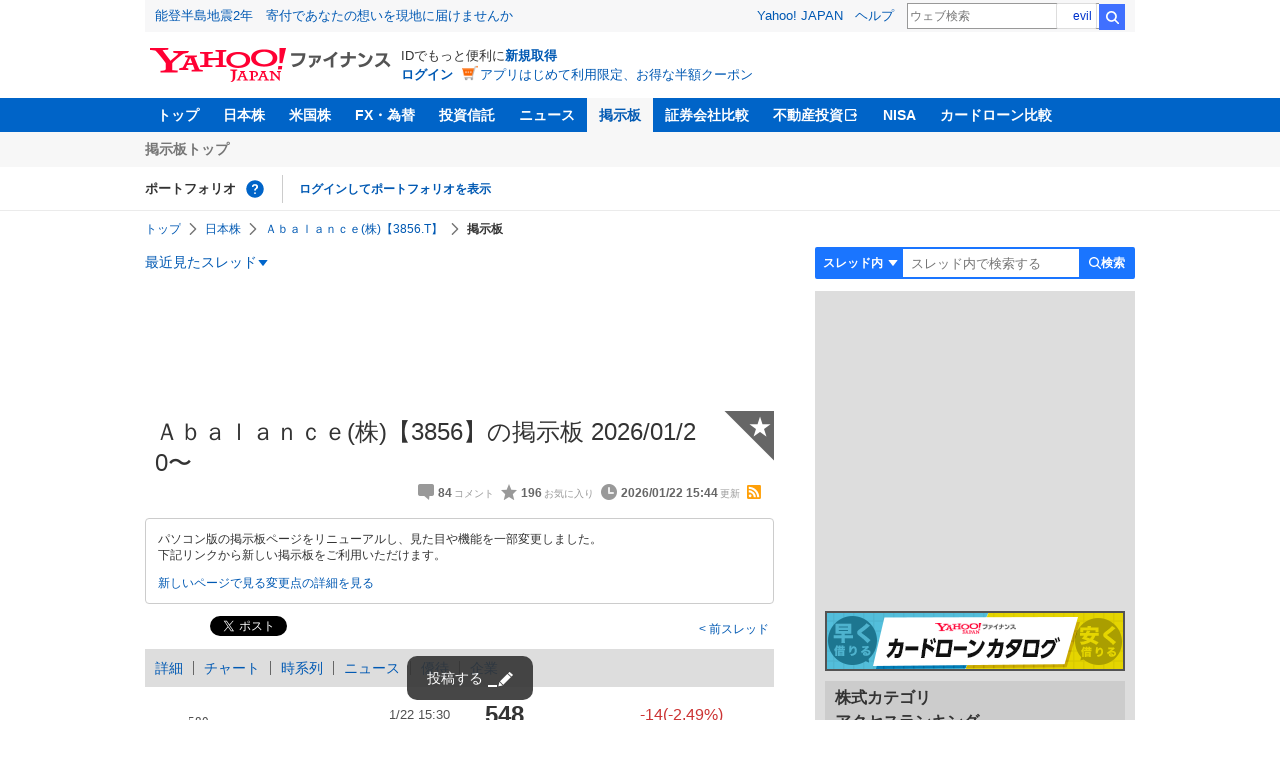

--- FILE ---
content_type: text/html; charset=utf-8
request_url: https://finance.yahoo.co.jp/cm/message/1003856/3856
body_size: 17541
content:
<!DOCTYPE html>
<html lang="ja">

<head>
  <meta charset="UTF-8">
  <meta name="robots" content="NOODP" />
  <title>Ａｂａｌａｎｃｅ(株)【3856】の掲示板  2026/01/20〜 - 株式掲示板 - Yahoo!ファイナンス</title>
  
    <meta name="description" content="Yahoo!ファイナンス掲示板は、シンプルで誰でも楽しめる匿名掲示板です。Yahoo!ファイナンスでは投資判断に役立つ情報を掲載しています。" />
  

  
    <meta name="keywords" content="掲示板,株式,電気機器" xml:lang="ja" lang="ja" />
  

  
    <meta name="viewport" content="width=device-width,initial-scale=1.0" />
  

  

  
    <link rel="preload" href="https://s.yimg.jp/images/mb/fe/v297/common/css/common.css" media="all" as="style"/>
  

  

  
    <link rel="preload" href="https://s.yimg.jp/images/mb/fe/v297/common/js/common.js" as="script">
  
    <link rel="preload" href="https://s.yimg.jp/images/mb/fe/v297/common/js/knockout-3.5.1.js" as="script">
  

  
  <link rel="preload" href="https://s.yimg.jp/images/mb/fe/v297/components/service-header/portfolio.js" as="script">
  <link rel="preload" href="https://s.yimg.jp/images/mb/fe/v297/components/menu/index.js" as="script">

  <link rel="preload" href="https://s.yimg.jp/l/jquery/3.6.3/jquery.min.js" as="script">

  
    <link rel="stylesheet" href="https://s.yimg.jp/images/mb/fe/v297/common/css/common.css" media="all" />
  

  

  <link rel="apple-touch-icon" href="https://s.yimg.jp/images/finance/app/finance152.png">
  <script async src="https://yads.c.yimg.jp/js/yads-async.js"></script>

  

  
    <link rel="canonical" href="https://finance.yahoo.co.jp/quote/3856.T/forum" />
  

  
    <link rel="alternate" href="https://finance.yahoo.co.jp/quote/3856.T/forum" />
  

  
    <link rel="alternate" type="application/rss+xml" title="Ａｂａｌａｎｃｅ(株)【3856】の掲示板  2026/01/20〜 - 株式掲示板 - Yahoo!ファイナンス" href="/cm/rss/1003856/3856/comment.xml" />
  

  
    
      <meta property="og:title" content="Ａｂａｌａｎｃｅ(株)【3856】の掲示板  2026/01/20〜 - 株式掲示板">
    
      <meta property="og:type" content="article">
    
      <meta property="og:url" content="https://finance.yahoo.co.jp/cm/message/1003856/3856">
    
      <meta property="og:image" content="//s.yimg.jp/images/finance/common/image/ogp.png">
    
      <meta property="og:site_name" content="Yahoo!ファイナンス">
    
      <meta property="og:description" content="&#x30d5;&#x30a1;&#x30a4;&#x30ca;&#x30f3;&#x30b9;&#x306e;&#x63b2;&#x793a;&#x677f;&#x306e;&#x300c;&#xff21;&#xff42;&#xff41;&#xff4c;&#xff41;&#xff4e;&#xff43;&#xff45;(&#x682a;)&#x3010;3856&#x3011;&#x300d;&#x306e;&#x30b9;&#x30ec;&#x30c3;&#x30c9;&#x3002;2026/01/20&#x306b;&#x4f5c;&#x6210;&#x3055;&#x308c;&#x305f;&#xff21;&#xff42;&#xff41;&#xff4c;&#xff41;&#xff4e;&#xff43;&#xff45;(&#x682a;)&#x306b;&#x3064;&#x3044;&#x3066;&#x8a71;&#x3057;&#x5408;&#x3046;&#x30b9;&#x30ec;&#x30c3;&#x30c9;&#x3067;&#x3059;&#x3002;&lt;br /&gt; &hellip;">
    
  

  <script async src="https://s.yimg.jp/images/ds/yas/ya-1.6.6.min.js"></script>
  <script async src="https://s.yimg.jp/images/webfe/yas/yarum-0.2.10.js"></script>
  
  <script>
    window.yacmds = window.yacmds || [];
    window.ya = window.ya || function() {
      yacmds.push(arguments)
    };
    ya('init', 'b0a4357966e34f9b81004a5c4fd26ce6', '9718acb5-cb4d-46e6-aa97-d27500ea00a4');
    ya('hit', 'pageview,webPerformance');
    ya('global', {dim1: '/cm/message/[category]/[thread]'});

    window.addEventListener('yarum.ready', function (event) {
      var yarum = event.detail.yarum;
      yarum.cwv();
      yarum.speedindex();
    });
  </script>
  

  <script>
    var TLDataContext = {
      ual: {
        pageview: {
          opttype: 'pc',
          content_id: '3856',
          id_type: 'finance_brand',
          nopv: 'false',
          mtestid: '',
          ss_join_id: '',
          ss_join_id_type: '',
        }
      }
    };
  </script>
  <script async src="https://s.yimg.jp/images/ds/managed/1/managed-ual.min.js?tk=037d370d-48b5-413a-bd15-ea3379d94efd&service=finance"></script>
  
    <script type="application/ld+json">{"@context":"https://schema.org","@type":"WebSite","name":"Yahoo!ファイナンス - 株価・最新ニュース","description":"リアルタイム株価、最新ニュース、株式掲示板などを提供する、投資やマネーの総合情報サイトです。株価指数、外国為替相場、日本株、米国株など、投資判断に役立つ情報を掲載しています。","url":"https://finance.yahoo.co.jp/","publisher":{"@type":"Corporation","address":{"@type":"PostalAddress","addressLocality":"Tokyo","addressRegion":"JP","postalCode":"1028282","streetAddress":"東京都千代田区紀尾井町1番3号 東京ガーデンテラス紀尾井町 紀尾井タワー"},"logo":{"@type":"ImageObject","url":"https://s.yimg.jp/c/logo/f/2.0/finance_r_34_2x.png","width":"241","height":"34"}}}</script>
  
</head>

<body>
  <div id="wrapper">
    
    <div id="templa">
      <iframe id="TEMPLA_MH" style="width: 100%;height: 88px;border-width: 0;vertical-align: bottom;margin: 0 auto 10px;" src="https://s.yimg.jp/images/templa/mhdemg/v2/static_mhd.html"></iframe>
      <script>
        YAHOO = window.YAHOO || {};
        YAHOO.JP = YAHOO.JP || {};
        YAHOO.JP.templa = YAHOO.JP.templa || {};
        YAHOO.JP.templa.param = {
          device_id: 'pc',
          domain: 'finance',
          mh_logo_width: 241,
          mh_logo_height: 34,
          mh_logo_alt: 'Yahoo!ファイナンス',
          mh_login_done: "https://finance.yahoo.co.jp/cm/message/1003856/3856",
          disable_emg2: "true",
          disable_emg3: "true",
        }
      </script>
      <script defer src="https://s.yimg.jp/images/templa/mhdemg/v2/templa.min.js"></script>
    </div>
    
    
    <header>
  <div class="ServiceHeader">
    <nav class="ServiceHeader__nav">
      <ul id="gnav" class="GlobalNav ServiceHeader_globalNav ult">
        <li class="GlobalNav__item">
          <a href="https://finance.yahoo.co.jp/" class="GlobalNav__link" data-cl-params="_cl_link:top;_cl_position:0">トップ</a>
        </li>
        <li class="GlobalNav__item">
          <a href="https://finance.yahoo.co.jp/stocks/" class="GlobalNav__link" data-cl-params="_cl_link:stock;_cl_position:0">日本株</a>
        </li>
        <li class="GlobalNav__item">
          <a href="https://finance.yahoo.co.jp/stocks/us" class="GlobalNav__link" data-cl-params="_cl_link:stockus;_cl_position:0">米国株</a>
        </li>
        <li class="GlobalNav__item">
          <a href="https://finance.yahoo.co.jp/fx" class="GlobalNav__link" data-cl-params="_cl_link:fx;_cl_position:0">FX・為替</a>
        </li>
        <li class="GlobalNav__item">
          <a href="https://finance.yahoo.co.jp/funds" class="GlobalNav__link" data-cl-params="_cl_link:fund;_cl_position:0">投資信託</a>
        </li>
        <li class="GlobalNav__item">
          <a href="https://finance.yahoo.co.jp/news" class="GlobalNav__link" data-cl-params="_cl_link:news;_cl_position:0">ニュース</a>
        </li>
        <li class="GlobalNav__item">
          <a href="/cm" class="GlobalNav__link GlobalNav__link--current" data-cl-params="_cl_link:bbs;_cl_position:0">掲示板</a>
        </li>
        <li class="GlobalNav__item">
          <a href="https://finance.yahoo.co.jp/brokers-hikaku?channel=y_internal&srv=finance_pc_navi" class="GlobalNav__link" data-cl-params="_cl_link:brokers;_cl_position:0">証券会社比較</a>
        </li>
        <li class="GlobalNav__item">
          <a class="_ExternalLink_15ev7_1 GlobalNav__link GlobalNav__link--external" href="https://www.rakumachi.jp/?uiaid=yfn" data-cl-params="_cl_link:rakumaci;_cl_position:0" target="_blank">
            不動産投資
          </a>
        </li>
        <li class="GlobalNav__item">
          <a href="https://finance.yahoo.co.jp/nisa/" class="GlobalNav__link" data-cl-params="_cl_link:nisa;_cl_position:0">NISA</a>
        </li>
        <li class="GlobalNav__item">
          <a href="https://finance.yahoo.co.jp/card-loan?channel=y_internal&srv=finance_pc_navi" class="GlobalNav__link" data-cl-params="_cl_link:cardloan;_cl_position:0"> カードローン比較 </a>
        </li>
      </ul>
    </nav>
    <div class="ServiceHeader__subNavWrapper">
      <ul id="gnav_sub" class="SubNav ServiceHeader__subNav ult">
        <li class="SubNav__item">
          <a href="/cm" class="SubNav__link" data-cl-params="_cl_link:bbstop;_cl_position:0">掲示板トップ</a>
        </li>
      </ul>
    </div>
    <section id="pf" class="PortfolioNav ServiceHeader__portfolio ult">
      <header class="PortfolioNav__header">
        <h2 class="Heading">ポートフォリオ</h2>
        <div class="PortfolioNav__help">
          <a
            href="https://finance.yahoo.co.jp/feature/promotion/portfolio/index.html"
            aria-label="ポートフォリオとは？"
            data-cl-params="_cl_link:pr;_cl_position:0"
            class="PortfolioNav__helpLink"
            tabindex="0"
          ></a>
          <div class="PortfolioNav__tooltip" role="tooltip">
            <div class="PortfolioNav__tooltipInner">ポートフォリオとは？</div>
          </div>
        </div>
        
      </header>
      <div class="PortfolioNav__main">
        <div id="PortfolioNav__expand" aria-expanded="true" class="PortfolioNav__expand">
          <button type="button" tabindex="0" aria-controls="PortfolioNav__expand" class="PortfolioNav__expandTrigger" onclick="toggleExpand(event)">もっと見る</button>
          <div class="PortfolioNav__expandMain">
            <p class="PortfolioNav__portfolioMessage">ポートフォリオはありません</p>
            <p class="PortfolioNav__portfolioItem PortfolioNav__portfolioItem--login">
              <a href="https://login.yahoo.co.jp/config/login?.src=mb&amp;.done=https%3A%2F%2Ffinance.yahoo.co.jp%2Fcm%2Fmessage%2F1003856%2F3856" data-cl-params="_cl_link:login;_cl_position:0;" class="PortfolioNav__portfolioLink">ログインしてポートフォリオを表示</a>
            </p>
            <div aria-hidden="false">
              <ul class="PortfolioNav__portfolio"></ul>
            </div>
          </div>
        </div>
      </div>
    </section>
  </div>
</header>


    <div class="NavigationBlock">
      
        <nav id="bclst" class="Breadcrumb ult">
  <ul class="Breadcrumb__items">
    
    <li class="Breadcrumb__item">
      
        <a href="https://finance.yahoo.co.jp" class="Breadcrumb__link">
          トップ
        </a>
      
    </li>
    
    <li class="Breadcrumb__item">
      
        <a href="https://finance.yahoo.co.jp/stocks/" class="Breadcrumb__link">
          日本株
        </a>
      
    </li>
    
    <li class="Breadcrumb__item">
      
        <a href="https://finance.yahoo.co.jp/quote/3856.T" class="Breadcrumb__link">
          Ａｂａｌａｎｃｅ(株)【3856.T】
        </a>
      
    </li>
    
    <li class="Breadcrumb__item">
      
        <span class="Breadcrumb__current">
          掲示板
        </span>
      
    </li>
    
  </ul>
</nav>

      

      

      <div class="Menu ult" id="sh">
  <nav class="Menu__nav">
    <div class="Menu__navList">
      
      <div class="Menu__navItem Menu__navItem--history">
        <button type="button" class="Menu__navButton" data-slk="h_hist" data-target="history" aria-label="最近見たスレッド一覧を開く">最近見たスレッド</button>
      </div>
      <div class="Menu__expandBlock Menu__expandBlock--history">
        
          <p class="Menu__historyItem--nothing">最近見たスレッドはありません。</p>
        
      </div>
      <div class="Menu__navItem Menu__navItem--search">
        <button type="button" class="Menu__navButton" data-slk="h_srcbtn" data-target="search" aria-label="検索フォームを開く">
          <span class="Menu__navText Menu__navText--search">検索</span>
        </button>
      </div>
      <div class="Menu__expandBlock Menu__expandBlock--search">
        
        <form
          class="SearchForm"
          action="/cm/message/1003856/3856"
          method="get"
        >
          
            <div class="SearchForm__selectWrapper">
              <select class="SearchForm__select">
                <option value="/cm/message/1003856/3856">スレッド内</option>
                <option value="/cm/search">掲示板全体</option>
              </select>
            </div>
          
          <input
            type="search"
            placeholder=スレッド内で検索する
            aria-label="掲示板検索"
            maxlength="64"
            value=""
            class="SearchForm__textField"
            name="query"
          />
          <button type="submit" class="SearchForm__button" data-cl-params="_cl_link:srcbtn">
            検索
          </button>
        </form>
      </div>
    </div>
  </nav>
</div>


      
    </div>

    <div id="contents" class="cf">
      <div id="contents-body">
        <span class="yj-guid"><a name="contents-start" id="contents-start"></a><img src="//s.yimg.jp/images/clear.gif" alt="ここから本文です" width="1" height="1"></span>

        <div id="main">
          <div id="main-inner">
            
            
            <div><div id="ad_20326_75027" style="min-height: 120px"></div></div>
            
            


<article>
  
  <div itemscope itemtype="http://schema.org/Article" id="thread" class="threadWrapper" data-thread="3856" data-category="1003856" data-crumb="eyJhbGciOiJIUzI1NiIsInR5cCI6IkpXVCJ9.eyJpYXQiOjE3NjkwNzA0NTgsImV4cCI6MTc2OTA3NDA1OH0.K7ypzZAK2cgF8S0l8ccyy_EkrFWA_Kc0cYoEdHon_gQ">
    



<header>
  <div id="trdttl" class="ult">
    <div id="threadHd" class="cf">
      
      <div class="threadTitle cf">
        
        
        <div class="threadAbout">
          
          <h1>
            Ａｂａｌａｎｃｅ(株)【3856】の掲示板  2026/01/20〜
          </h1>
          
          <ul class="threadInfo">
            <li class="threadLength">84</li>
            <li class="threadFaved">196</li>
            <li class="threadUpdated">2026/01/22 15:44</li>
            
            <li class="rss">
              <a href="/cm/rss/1003856/3856/comment.xml">rss</a>
            </li>
            
          </ul>

          
          <div class="threadAddFav">
            <a href="https://login.yahoo.co.jp/config/login?.src=mb&amp;.done=https%3A%2F%2Ffinance.yahoo.co.jp%2Fcm%2Fmessage%2F1003856%2F3856" data-cl-params="_cl_link:fav;_cl_position:0">
              <span>★</span>
            </a>
          </div>
          

          
        </div>
      </div>
      
      <div class="BbsAnnouncementContainer__wrapper">
  <div class="BbsAnnouncementContainer__infoBlock">
    <p>
      パソコン版の掲示板ページをリニューアルし、見た目や機能を一部変更しました。
      <br />
      下記リンクから新しい掲示板をご利用いただけます。
    </p>
    <div class="BbsAnnouncementContainer__linkBlock ult" id="f_notice">
      <a
        class="BbsAnnouncementContainer__link"
        href="https://finance.yahoo.co.jp/quote/3856.T/forum"
        data-cl-params="_cl_link:newbbs;_cl_position:0"
      >
        新しいページで見る
      </a>
      <a
        class="BbsAnnouncementContainer__link"
        href="https://finance.yahoo.co.jp/feature/information/archives/250908.html"
        data-cl-params="_cl_link:detail;_cl_position:0"
      >
        変更点の詳細を見る
      </a>
    </div>
  </div>
</div>

      
      
      <div class="share">
        <ul class="cf">
          <li><a href="http://b.hatena.ne.jp/entry/https://finance.yahoo.co.jp/cm/message/1003856/3856" class="hatena-bookmark-button" data-hatena-bookmark-title="Ａｂａｌａｎｃｅ(株)【3856】の掲示板  2026/01/20〜 - 株式掲示板 - Yahoo!ファイナンス掲示板" data-hatena-bookmark-layout="standard" title="このエントリーをはてなブックマークに追加"><img src="//b.st-hatena.com/images/entry-button/button-only.gif" alt="このエントリーをはてなブックマークに追加" width="20" height="20" style="border: none;" /></a><script type="text/javascript" src="//b.st-hatena.com/js/bookmark_button.js" charset="utf-8" async></script></li>
          <li><a href="https://twitter.com/share" class="twitter-share-button" data-url="https://finance.yahoo.co.jp/cm/message/1003856/3856" data-text="Ａｂａｌａｎｃｅ(株)【3856】の掲示板  2026/01/20〜 - 株式掲示板 - Yahoo!ファイナンス掲示板" data-lang="ja" data-count="none">ツイート</a><script src="//platform.twitter.com/widgets.js" type="text/javascript" async></script></li>
        </ul>
      </div>
      
      <ul class="threadContinuity">
        
        <li class="threadBefore">
          <a href="/cm/message/1003856/3856/296"data-cl-params="_cl_link:prtrh;_cl_position:0">
            前スレッド
          </a>
        </li>
        
        
      </ul>
      
      
    </div>
  </div>
</header>




<div class="finance">
  <div id="stkmu" class="ult">
    <div class="financeMenu">
      <ul class="cf">
        
        <li><a href="https://finance.yahoo.co.jp/quote/3856.T">詳細</a></li>
        
        
        <li><a href="https://finance.yahoo.co.jp/quote/3856.T/chart">チャート</a></li>
        
        
        <li><a href="https://finance.yahoo.co.jp/quote/3856.T/history">時系列</a></li>
        
        
        <li><a href="https://finance.yahoo.co.jp/quote/3856.T/news">ニュース</a></li>
        
        
        <li><a href="https://finance.yahoo.co.jp/quote/3856.T/incentive">優待</a></li>
        
        
        <li class="wide-only" ><a href="https://finance.yahoo.co.jp/quote/3856.T/profile">企業</a></li>
        
        
      </ul>
    </div>
  </div>
  <div class="stockChart cf">
    <div class="stockChartImg">
      
      <a href="https://finance.yahoo.co.jp/quote/3856.T/chart">
        <img alt="Ａｂａｌａｎｃｅ(株) - 株価チャート" src="https://finance.yahoo.co.jp/chart-image-proxy/ex/v1/common/chart/image?code=3856.T&amp;chartSize=290x140" width="290" height="140">
      </a>
      
    </div>
    <div class="stockChartDetail">
      <div class="stockPrice cf">
        <p>548</p>
        <span class="priceDown">-14(-2.49%)</span>
      </div>
      <ul>
        <li>
          <dl class="cf">
            <dt>前日終値</dt>
            <dd><span>562</span>（01/21）</dd>
          </dl>
        </li>
        <li>
          <dl class="cf">
            <dt>始値</dt>
            <dd><span>567</span>（09:00）</dd>
          </dl>
        </li>
        <li>
          <dl class="cf">
            <dt>高値</dt>
            <dd><span>574</span>（09:12）</dd>
          </dl>
        </li>
        <li>
          <dl class="cf">
            <dt>安値</dt>
            <dd><span>548</span>（14:04）</dd>
          </dl>
        </li>
      </ul>
    </div>
  </div>
</div>


<div id="cmtpst" class="ult">
  <div class="commentButton wide-only">
    
    
    <a class="buttonSubmit" href="https://login.yahoo.co.jp/config/login?.src=mb&amp;.done=https%3A%2F%2Ffinance.yahoo.co.jp%2Fcm%2Fmessage%2F1003856%2F3856" data-cl-params="_cl_link:cmt;_cl_position:0">このスレッドにコメントする</a>
    
    
    <a class="buttonDetail" href="https://finance.yahoo.co.jp/quote/3856.T" data-cl-params="_cl_link:dtl;_cl_position:0">詳細情報を見る</a>
    
  </div>
</div>



<section class="evaluationDetail">
  <header>
    <h2 class="evaluationDetail__heading">掲示板「みんなの評価」</h2>
  </header>
  <div class="
    evaluationGraph
    evaluationGraph--positive
    evaluationDetail__graph
  ">
    
    <div class="evaluationGraph__invisible">強く買いたい 50%,買いたい 5%,様子見 10%,売りたい 5%,強く売りたい 30%</div>
    
    <div class="evaluationGraph__ratios">
      
      <span class="evaluationGraph__ratio" aria-hidden="true">
        <span class="evaluationGraph__percentage evaluationGraph__percentage--buy">
          <span class="evaluationGraph__value">55</span>%
        </span>
        <span class="evaluationGraph__label evaluationGraph__label--buy">
          買いたい
        </span>
      </span>
      
      
      
      <span class="evaluationGraph__ratio" aria-hidden="true">
        <span class="evaluationGraph__label evaluationGraph__label--sell">
          売りたい
        </span>
        <span class="evaluationGraph__percentage evaluationGraph__percentage--sell">
          <span class="evaluationGraph__value">35</span>%</span>
        </span>
      </span>
    </div>
    
    <div class="evaluationGraph__graph">
      
        <span class="evaluationGraph__item evaluationGraph__item--strongest" style="width: 50%"></span>
      
        <span class="evaluationGraph__item evaluationGraph__item--strong" style="width: 5%"></span>
      
        <span class="evaluationGraph__item evaluationGraph__item--both" style="width: 10%"></span>
      
        <span class="evaluationGraph__item evaluationGraph__item--weak" style="width: 5%"></span>
      
        <span class="evaluationGraph__item evaluationGraph__item--weakest" style="width: 30%"></span>
      
    </div>
  </div>
  <ul class="evaluationDetail__list">
    
    <li class="evaluationDetail__item evaluationDetail__item--strongest">強く買いたい</li>
    
    <li class="evaluationDetail__item evaluationDetail__item--strong">買いたい</li>
    
    <li class="evaluationDetail__item evaluationDetail__item--both">様子見</li>
    
    <li class="evaluationDetail__item evaluationDetail__item--weak">売りたい</li>
    
    <li class="evaluationDetail__item evaluationDetail__item--weakest">強く売りたい</li>
    
  </ul>
  <p class="evaluationDetail__note">直近1週間でユーザーが掲示板投稿時に選択した感情の割合を表示しています。</p>
</section>









    





<div id="ad_59492_38443" style="min-height: 120px"></div>

<div class="investmentInfo">
  <p>
    掲示板のコメントはすべて投稿者の個人的な判断を表すものであり、<br />
    当社が投資の勧誘を目的としているものではありません。
  </p>
</div>




<div id="newcmt" data-added="0">
  <div id="unreadPosition">
    <div id="unread" class="static" data-bind="visible: num" data-category="1003856" data-thread="3856" data-interval="30000" data-domain="https://exapi-textream.yahoo.co.jp/v3" data-total="84" style="display: none">
      <a data-bind="attr: { href: url }"><span data-bind="text: num"></span>件の新着コメントを表示<span class="num" data-bind="text: num"></span><span class="unreadFlash" data-bind="text: text"></span></a>
    </div>
  </div>
</div>







<div id="cmtlst" class="ult">
  <ul id="page1" data-page="1" class="commentList">
    
    
    <li  id="c82" data-comment="82">
      <section>
        
        <div class="comment" data-comment="542996">
          <div class="comHd cf">
            <span class="comNum">
              
              <span class="latest">82（最新）</span>
              
            </span>
            <p class="comWriter">
              
              <a href="/cm/personal/history/comment?user=241d64375ee4555b5cafc7870ef319eceffff8f2a2b5124cbd2e54eb451a8724" data-user="241d64375ee4555b5cafc7870ef319eceffff8f2a2b5124cbd2e54eb451a8724" data-cl-params="_cl_link:usrnm;_cl_position:1"><img class="profImg" src="https://s.yimg.jp/images/mb/textream/common/img/profile/default_profile_17.png" />20aa</a>
              
              
              
              <span>
                <a href="/cm/message/1003856/3856/297/82" data-cl-params="_cl_link:dt;_cl_position:1">
                  1月22日 15:38
                </a>
              </span>
            </p>
          </div>

          

          <p class="comText">安値引けか。。　日経暴騰しているのにね　<br />
明日はストップ高だと思うよ　元気出してPTSで成り買いだよ</p>
          
          <div class="comAct cf">
            <ul class="comReaction cf">
              <li class="reply">
                
                
                <a href="https://login.yahoo.co.jp/config/login?.src=mb&amp;.done=https%3A%2F%2Ffinance.yahoo.co.jp%2Fcm%2Fmessage%2F1003856%2F3856" data-cl-params="_cl_link:rep;_cl_position:1" rel="nofollow">
                  返信する
                </a>
                
                
                
              </li>
            </ul>
            <div class="comLike cf">
              <p>投資の参考になりましたか？</p>
              <ul>
                <li class="positive">
                  <a href="javascript:void(0)" data-cl-params="_cl_link:good;_cl_position:1">はい<span>11</span></a>
                </li>
                <li class="negative">
                  <a href="javascript:void(0)" data-cl-params="_cl_link:bad;_cl_position:1">いいえ<span>6</span></a>
                </li>
              </ul>
            </div>
          </div>

          
          <div class="comMenu" data-comment="542996" data-user="241d64375ee4555b5cafc7870ef319eceffff8f2a2b5124cbd2e54eb451a8724">
            <a class="comMenuBtn close" data-sec="cmtlst" data-cl-nofollow="on">開く</a>
            <ul class="comMenuList">
              
              
              <li>
                <a class="comMenuFav" href="https://login.yahoo.co.jp/config/login?.src=mb&amp;.done=https%3A%2F%2Ffinance.yahoo.co.jp%2Fcm%2Fmessage%2F1003856%2F3856" rel="nofollow" data-cl-params="_cl_link:fav;_cl_position:1">お気に入りユーザーに登録する</a>
              </li>
              <li>
                <a class="comMenuBlock" href="https://login.yahoo.co.jp/config/login?.src=mb&amp;.done=https%3A%2F%2Ffinance.yahoo.co.jp%2Fcm%2Fmessage%2F1003856%2F3856" rel="nofollow" data-cl-params="_cl_link:blk;_cl_position:1">無視ユーザーに登録する</a>
              </li>
              
              <li>
                <a class="comMenuReport" href="javascript:void(0)" data-cl-params="_cl_link:vio;_cl_position:1">違反報告する</a>
              </li>
              
              <li>
                <a class="comMenuReportFinance" href="https://www.fsa.go.jp/sesc/watch/index.html" target="_blank" data-cl-params="_cl_link:viostk;_cl_position:1">証券取引等監視委員会に情報提供する</a>
              </li>
              
              
            </ul>
          </div>
          
        </div>
        
        
      </section>
    </li>
    
    
    <li  id="c81" data-comment="81">
      <section>
        
        <div class="comment" data-comment="542995">
          <div class="comHd cf">
            <span class="comNum">
              
              81
              
            </span>
            <p class="comWriter">
              
              <a href="/cm/personal/history/comment?user=9ca3985ec9f01ae3fd9e8fc93e0de7139a7fae73ac2aecafe7f526df97623012" data-user="9ca3985ec9f01ae3fd9e8fc93e0de7139a7fae73ac2aecafe7f526df97623012" data-cl-params="_cl_link:usrnm;_cl_position:2"><img class="profImg" src="https://s.yimg.jp/images/mb/textream/common/img/profile/default_profile_28.png" />sos*****</a>
              
              
              
              <span>
                <a href="/cm/message/1003856/3856/297/81" data-cl-params="_cl_link:dt;_cl_position:2">
                  1月22日 15:37
                </a>
              </span>
            </p>
          </div>

          

          <p class="comText">また買いました。完全に博打だ。</p>
          
          <div class="comAct cf">
            <ul class="comReaction cf">
              <li class="reply">
                
                
                <a href="https://login.yahoo.co.jp/config/login?.src=mb&amp;.done=https%3A%2F%2Ffinance.yahoo.co.jp%2Fcm%2Fmessage%2F1003856%2F3856" data-cl-params="_cl_link:rep;_cl_position:2" rel="nofollow">
                  返信する
                </a>
                
                
                
              </li>
            </ul>
            <div class="comLike cf">
              <p>投資の参考になりましたか？</p>
              <ul>
                <li class="positive">
                  <a href="javascript:void(0)" data-cl-params="_cl_link:good;_cl_position:2">はい<span>8</span></a>
                </li>
                <li class="negative">
                  <a href="javascript:void(0)" data-cl-params="_cl_link:bad;_cl_position:2">いいえ<span>2</span></a>
                </li>
              </ul>
            </div>
          </div>

          
          <div class="comMenu" data-comment="542995" data-user="9ca3985ec9f01ae3fd9e8fc93e0de7139a7fae73ac2aecafe7f526df97623012">
            <a class="comMenuBtn close" data-sec="cmtlst" data-cl-nofollow="on">開く</a>
            <ul class="comMenuList">
              
              
              <li>
                <a class="comMenuFav" href="https://login.yahoo.co.jp/config/login?.src=mb&amp;.done=https%3A%2F%2Ffinance.yahoo.co.jp%2Fcm%2Fmessage%2F1003856%2F3856" rel="nofollow" data-cl-params="_cl_link:fav;_cl_position:2">お気に入りユーザーに登録する</a>
              </li>
              <li>
                <a class="comMenuBlock" href="https://login.yahoo.co.jp/config/login?.src=mb&amp;.done=https%3A%2F%2Ffinance.yahoo.co.jp%2Fcm%2Fmessage%2F1003856%2F3856" rel="nofollow" data-cl-params="_cl_link:blk;_cl_position:2">無視ユーザーに登録する</a>
              </li>
              
              <li>
                <a class="comMenuReport" href="javascript:void(0)" data-cl-params="_cl_link:vio;_cl_position:2">違反報告する</a>
              </li>
              
              <li>
                <a class="comMenuReportFinance" href="https://www.fsa.go.jp/sesc/watch/index.html" target="_blank" data-cl-params="_cl_link:viostk;_cl_position:2">証券取引等監視委員会に情報提供する</a>
              </li>
              
              
            </ul>
          </div>
          
        </div>
        
          <div class="ydn">
            
            <div id="ad_76464_667846" style="min-height: 120px"></div>
            
          </div>
          
        
      </section>
    </li>
    
    
    <li  id="c80" data-comment="80">
      <section>
        
        <div class="comment" data-comment="542994">
          <div class="comHd cf">
            <span class="comNum">
              
              80
              
            </span>
            <p class="comWriter">
              
              <a href="/cm/personal/history/comment?user=fd8f08974d3bbf4da21b7fbcdde9e696a40b84a402d0c64548b5e3d8b5a698e1" data-user="fd8f08974d3bbf4da21b7fbcdde9e696a40b84a402d0c64548b5e3d8b5a698e1" data-cl-params="_cl_link:usrnm;_cl_position:3"><img class="profImg" src="https://textream-uimg.west.edge.storage-yahoo.jp/v2/cc/ff/6a37a2ddbecaf6a44c35e33dff8bbb3c5126974a685959382b5949b5972cfd42.jpg" />トルネードポテト</a>
              
              
              
              <span>
                <a href="/cm/message/1003856/3856/297/80" data-cl-params="_cl_link:dt;_cl_position:3">
                  1月22日 13:31
                </a>
              </span>
            </p>
          </div>

          

          <p class="comText">直近の高騰も、CEOとか関係者の逃げしろやろ<br />
末期の会社にありがち<br />
逮捕できんのよなこんな悪質なのに</p>
          
          <div class="comAct cf">
            <ul class="comReaction cf">
              <li class="reply">
                
                
                <a href="https://login.yahoo.co.jp/config/login?.src=mb&amp;.done=https%3A%2F%2Ffinance.yahoo.co.jp%2Fcm%2Fmessage%2F1003856%2F3856" data-cl-params="_cl_link:rep;_cl_position:3" rel="nofollow">
                  返信する
                </a>
                
                
                
              </li>
            </ul>
            <div class="comLike cf">
              <p>投資の参考になりましたか？</p>
              <ul>
                <li class="positive">
                  <a href="javascript:void(0)" data-cl-params="_cl_link:good;_cl_position:3">はい<span>7</span></a>
                </li>
                <li class="negative">
                  <a href="javascript:void(0)" data-cl-params="_cl_link:bad;_cl_position:3">いいえ<span>6</span></a>
                </li>
              </ul>
            </div>
          </div>

          
          <div class="comMenu" data-comment="542994" data-user="fd8f08974d3bbf4da21b7fbcdde9e696a40b84a402d0c64548b5e3d8b5a698e1">
            <a class="comMenuBtn close" data-sec="cmtlst" data-cl-nofollow="on">開く</a>
            <ul class="comMenuList">
              
              
              <li>
                <a class="comMenuFav" href="https://login.yahoo.co.jp/config/login?.src=mb&amp;.done=https%3A%2F%2Ffinance.yahoo.co.jp%2Fcm%2Fmessage%2F1003856%2F3856" rel="nofollow" data-cl-params="_cl_link:fav;_cl_position:3">お気に入りユーザーに登録する</a>
              </li>
              <li>
                <a class="comMenuBlock" href="https://login.yahoo.co.jp/config/login?.src=mb&amp;.done=https%3A%2F%2Ffinance.yahoo.co.jp%2Fcm%2Fmessage%2F1003856%2F3856" rel="nofollow" data-cl-params="_cl_link:blk;_cl_position:3">無視ユーザーに登録する</a>
              </li>
              
              <li>
                <a class="comMenuReport" href="javascript:void(0)" data-cl-params="_cl_link:vio;_cl_position:3">違反報告する</a>
              </li>
              
              <li>
                <a class="comMenuReportFinance" href="https://www.fsa.go.jp/sesc/watch/index.html" target="_blank" data-cl-params="_cl_link:viostk;_cl_position:3">証券取引等監視委員会に情報提供する</a>
              </li>
              
              
            </ul>
          </div>
          
        </div>
        
        
      </section>
    </li>
    
    
    <li  id="c78" data-comment="78">
      <section>
        
        <div class="comment" data-comment="542992">
          <div class="comHd cf">
            <span class="comNum">
              
              78
              
            </span>
            <p class="comWriter">
              
              <a href="/cm/personal/history/comment?user=241d64375ee4555b5cafc7870ef319eceffff8f2a2b5124cbd2e54eb451a8724" data-user="241d64375ee4555b5cafc7870ef319eceffff8f2a2b5124cbd2e54eb451a8724" data-cl-params="_cl_link:usrnm;_cl_position:4"><img class="profImg" src="https://s.yimg.jp/images/mb/textream/common/img/profile/default_profile_17.png" />20aa</a>
              
              
              
              <span>
                <a href="/cm/message/1003856/3856/297/78" data-cl-params="_cl_link:dt;_cl_position:4">
                  1月22日 11:37
                </a>
              </span>
            </p>
          </div>

          

          <p class="comText">うん？？　マイナス　　ここは迷わずナンピンだよ　後場爆上げするぞ</p>
          
          <div class="comAct cf">
            <ul class="comReaction cf">
              <li class="reply">
                
                
                <a href="https://login.yahoo.co.jp/config/login?.src=mb&amp;.done=https%3A%2F%2Ffinance.yahoo.co.jp%2Fcm%2Fmessage%2F1003856%2F3856" data-cl-params="_cl_link:rep;_cl_position:4" rel="nofollow">
                  返信する
                </a>
                
                
                
              </li>
            </ul>
            <div class="comLike cf">
              <p>投資の参考になりましたか？</p>
              <ul>
                <li class="positive">
                  <a href="javascript:void(0)" data-cl-params="_cl_link:good;_cl_position:4">はい<span>15</span></a>
                </li>
                <li class="negative">
                  <a href="javascript:void(0)" data-cl-params="_cl_link:bad;_cl_position:4">いいえ<span>6</span></a>
                </li>
              </ul>
            </div>
          </div>

          
          <div class="comMenu" data-comment="542992" data-user="241d64375ee4555b5cafc7870ef319eceffff8f2a2b5124cbd2e54eb451a8724">
            <a class="comMenuBtn close" data-sec="cmtlst" data-cl-nofollow="on">開く</a>
            <ul class="comMenuList">
              
              
              <li>
                <a class="comMenuFav" href="https://login.yahoo.co.jp/config/login?.src=mb&amp;.done=https%3A%2F%2Ffinance.yahoo.co.jp%2Fcm%2Fmessage%2F1003856%2F3856" rel="nofollow" data-cl-params="_cl_link:fav;_cl_position:4">お気に入りユーザーに登録する</a>
              </li>
              <li>
                <a class="comMenuBlock" href="https://login.yahoo.co.jp/config/login?.src=mb&amp;.done=https%3A%2F%2Ffinance.yahoo.co.jp%2Fcm%2Fmessage%2F1003856%2F3856" rel="nofollow" data-cl-params="_cl_link:blk;_cl_position:4">無視ユーザーに登録する</a>
              </li>
              
              <li>
                <a class="comMenuReport" href="javascript:void(0)" data-cl-params="_cl_link:vio;_cl_position:4">違反報告する</a>
              </li>
              
              <li>
                <a class="comMenuReportFinance" href="https://www.fsa.go.jp/sesc/watch/index.html" target="_blank" data-cl-params="_cl_link:viostk;_cl_position:4">証券取引等監視委員会に情報提供する</a>
              </li>
              
              
            </ul>
          </div>
          
        </div>
        
        
      </section>
    </li>
    
    
    <li  id="c77" data-comment="77">
      <section>
        
        <div class="comment" data-comment="542991">
          <div class="comHd cf">
            <span class="comNum">
              
              77
              
            </span>
            <p class="comWriter">
              
              <a href="/cm/personal/history/comment?user=99f9437a795a97be4ce0c8320d7c6130f008d29c06dd693de165615b26e3c87a" data-user="99f9437a795a97be4ce0c8320d7c6130f008d29c06dd693de165615b26e3c87a" data-cl-params="_cl_link:usrnm;_cl_position:5"><img class="profImg" src="https://textream-uimg.west.edge.storage-yahoo.jp/v2/56/a2/99f9437a795a97be4ce0c8320d7c6130f008d29c06dd693de165615b26e3c87a.jpg?1765875694" />alps会長</a>
              
              
              
              <span class="evaluationLabel evaluationLabel--strongest">
                強く買いたい
              </span>
              
              <span>
                <a href="/cm/message/1003856/3856/297/77" data-cl-params="_cl_link:dt;_cl_position:5">
                  1月22日 10:58
                </a>
              </span>
            </p>
          </div>

          

          <p class="comText">明日くらいにまた10%上げかな🤭また儲かってしまうのか</p>
          
          <div class="comAct cf">
            <ul class="comReaction cf">
              <li class="reply">
                
                
                <a href="https://login.yahoo.co.jp/config/login?.src=mb&amp;.done=https%3A%2F%2Ffinance.yahoo.co.jp%2Fcm%2Fmessage%2F1003856%2F3856" data-cl-params="_cl_link:rep;_cl_position:5" rel="nofollow">
                  返信する
                </a>
                
                
                
              </li>
            </ul>
            <div class="comLike cf">
              <p>投資の参考になりましたか？</p>
              <ul>
                <li class="positive">
                  <a href="javascript:void(0)" data-cl-params="_cl_link:good;_cl_position:5">はい<span>11</span></a>
                </li>
                <li class="negative">
                  <a href="javascript:void(0)" data-cl-params="_cl_link:bad;_cl_position:5">いいえ<span>9</span></a>
                </li>
              </ul>
            </div>
          </div>

          
          <div class="comMenu" data-comment="542991" data-user="99f9437a795a97be4ce0c8320d7c6130f008d29c06dd693de165615b26e3c87a">
            <a class="comMenuBtn close" data-sec="cmtlst" data-cl-nofollow="on">開く</a>
            <ul class="comMenuList">
              
              
              <li>
                <a class="comMenuFav" href="https://login.yahoo.co.jp/config/login?.src=mb&amp;.done=https%3A%2F%2Ffinance.yahoo.co.jp%2Fcm%2Fmessage%2F1003856%2F3856" rel="nofollow" data-cl-params="_cl_link:fav;_cl_position:5">お気に入りユーザーに登録する</a>
              </li>
              <li>
                <a class="comMenuBlock" href="https://login.yahoo.co.jp/config/login?.src=mb&amp;.done=https%3A%2F%2Ffinance.yahoo.co.jp%2Fcm%2Fmessage%2F1003856%2F3856" rel="nofollow" data-cl-params="_cl_link:blk;_cl_position:5">無視ユーザーに登録する</a>
              </li>
              
              <li>
                <a class="comMenuReport" href="javascript:void(0)" data-cl-params="_cl_link:vio;_cl_position:5">違反報告する</a>
              </li>
              
              <li>
                <a class="comMenuReportFinance" href="https://www.fsa.go.jp/sesc/watch/index.html" target="_blank" data-cl-params="_cl_link:viostk;_cl_position:5">証券取引等監視委員会に情報提供する</a>
              </li>
              
              
            </ul>
          </div>
          
        </div>
        
        
      </section>
    </li>
    
    
    <li  id="c76" data-comment="76">
      <section>
        
        <div class="comment" data-comment="542990">
          <div class="comHd cf">
            <span class="comNum">
              
              76
              
            </span>
            <p class="comWriter">
              
              <a href="/cm/personal/history/comment?user=4b1ba705dc3ba9d1c07907688104a9a9f41ef8a1b199cfe1254e8fd3c77f2201" data-user="4b1ba705dc3ba9d1c07907688104a9a9f41ef8a1b199cfe1254e8fd3c77f2201" data-cl-params="_cl_link:usrnm;_cl_position:6"><img class="profImg" src="https://textream-uimg.west.edge.storage-yahoo.jp/v2/98/d1/4b1ba705dc3ba9d1c07907688104a9a9f41ef8a1b199cfe1254e8fd3c77f2201.jpg?1644812067" />クレイジーパピオン</a>
              
              
              
              <span>
                <a href="/cm/message/1003856/3856/297/76" data-cl-params="_cl_link:dt;_cl_position:6">
                  1月22日 10:19
                </a>
              </span>
            </p>
          </div>

          

          <p class="comText">来るぞ、ナイアガラバスター🧙<br />
逃げとけ</p>
          
          <div class="comAct cf">
            <ul class="comReaction cf">
              <li class="reply">
                
                
                <a href="https://login.yahoo.co.jp/config/login?.src=mb&amp;.done=https%3A%2F%2Ffinance.yahoo.co.jp%2Fcm%2Fmessage%2F1003856%2F3856" data-cl-params="_cl_link:rep;_cl_position:6" rel="nofollow">
                  返信する
                </a>
                
                
                
              </li>
            </ul>
            <div class="comLike cf">
              <p>投資の参考になりましたか？</p>
              <ul>
                <li class="positive">
                  <a href="javascript:void(0)" data-cl-params="_cl_link:good;_cl_position:6">はい<span>5</span></a>
                </li>
                <li class="negative">
                  <a href="javascript:void(0)" data-cl-params="_cl_link:bad;_cl_position:6">いいえ<span>13</span></a>
                </li>
              </ul>
            </div>
          </div>

          
          <div class="comMenu" data-comment="542990" data-user="4b1ba705dc3ba9d1c07907688104a9a9f41ef8a1b199cfe1254e8fd3c77f2201">
            <a class="comMenuBtn close" data-sec="cmtlst" data-cl-nofollow="on">開く</a>
            <ul class="comMenuList">
              
              
              <li>
                <a class="comMenuFav" href="https://login.yahoo.co.jp/config/login?.src=mb&amp;.done=https%3A%2F%2Ffinance.yahoo.co.jp%2Fcm%2Fmessage%2F1003856%2F3856" rel="nofollow" data-cl-params="_cl_link:fav;_cl_position:6">お気に入りユーザーに登録する</a>
              </li>
              <li>
                <a class="comMenuBlock" href="https://login.yahoo.co.jp/config/login?.src=mb&amp;.done=https%3A%2F%2Ffinance.yahoo.co.jp%2Fcm%2Fmessage%2F1003856%2F3856" rel="nofollow" data-cl-params="_cl_link:blk;_cl_position:6">無視ユーザーに登録する</a>
              </li>
              
              <li>
                <a class="comMenuReport" href="javascript:void(0)" data-cl-params="_cl_link:vio;_cl_position:6">違反報告する</a>
              </li>
              
              <li>
                <a class="comMenuReportFinance" href="https://www.fsa.go.jp/sesc/watch/index.html" target="_blank" data-cl-params="_cl_link:viostk;_cl_position:6">証券取引等監視委員会に情報提供する</a>
              </li>
              
              
            </ul>
          </div>
          
        </div>
        
        
      </section>
    </li>
    
    
    <li  id="c75" data-comment="75">
      <section>
        
        <div class="comment" data-comment="542989">
          <div class="comHd cf">
            <span class="comNum">
              
              75
              
            </span>
            <p class="comWriter">
              
              <a href="/cm/personal/history/comment?user=fd8f08974d3bbf4da21b7fbcdde9e696a40b84a402d0c64548b5e3d8b5a698e1" data-user="fd8f08974d3bbf4da21b7fbcdde9e696a40b84a402d0c64548b5e3d8b5a698e1" data-cl-params="_cl_link:usrnm;_cl_position:7"><img class="profImg" src="https://textream-uimg.west.edge.storage-yahoo.jp/v2/cc/ff/6a37a2ddbecaf6a44c35e33dff8bbb3c5126974a685959382b5949b5972cfd42.jpg" />トルネードポテト</a>
              
              
              
              <span>
                <a href="/cm/message/1003856/3856/297/75" data-cl-params="_cl_link:dt;_cl_position:7">
                  1月22日 09:33
                </a>
              </span>
            </p>
          </div>

          

          <p class="comText">な？ワイ言った通り無風やろ？<br />
実は逃げたいヤツ多すぎるんよ</p>
          
          <div class="comAct cf">
            <ul class="comReaction cf">
              <li class="reply">
                
                
                <a href="https://login.yahoo.co.jp/config/login?.src=mb&amp;.done=https%3A%2F%2Ffinance.yahoo.co.jp%2Fcm%2Fmessage%2F1003856%2F3856" data-cl-params="_cl_link:rep;_cl_position:7" rel="nofollow">
                  返信する
                </a>
                
                
                
              </li>
            </ul>
            <div class="comLike cf">
              <p>投資の参考になりましたか？</p>
              <ul>
                <li class="positive">
                  <a href="javascript:void(0)" data-cl-params="_cl_link:good;_cl_position:7">はい<span>8</span></a>
                </li>
                <li class="negative">
                  <a href="javascript:void(0)" data-cl-params="_cl_link:bad;_cl_position:7">いいえ<span>10</span></a>
                </li>
              </ul>
            </div>
          </div>

          
          <div class="comMenu" data-comment="542989" data-user="fd8f08974d3bbf4da21b7fbcdde9e696a40b84a402d0c64548b5e3d8b5a698e1">
            <a class="comMenuBtn close" data-sec="cmtlst" data-cl-nofollow="on">開く</a>
            <ul class="comMenuList">
              
              
              <li>
                <a class="comMenuFav" href="https://login.yahoo.co.jp/config/login?.src=mb&amp;.done=https%3A%2F%2Ffinance.yahoo.co.jp%2Fcm%2Fmessage%2F1003856%2F3856" rel="nofollow" data-cl-params="_cl_link:fav;_cl_position:7">お気に入りユーザーに登録する</a>
              </li>
              <li>
                <a class="comMenuBlock" href="https://login.yahoo.co.jp/config/login?.src=mb&amp;.done=https%3A%2F%2Ffinance.yahoo.co.jp%2Fcm%2Fmessage%2F1003856%2F3856" rel="nofollow" data-cl-params="_cl_link:blk;_cl_position:7">無視ユーザーに登録する</a>
              </li>
              
              <li>
                <a class="comMenuReport" href="javascript:void(0)" data-cl-params="_cl_link:vio;_cl_position:7">違反報告する</a>
              </li>
              
              <li>
                <a class="comMenuReportFinance" href="https://www.fsa.go.jp/sesc/watch/index.html" target="_blank" data-cl-params="_cl_link:viostk;_cl_position:7">証券取引等監視委員会に情報提供する</a>
              </li>
              
              
            </ul>
          </div>
          
        </div>
        
        
      </section>
    </li>
    
    
    <li  id="c73" data-comment="73">
      <section>
        
        <div class="comment" data-comment="542987">
          <div class="comHd cf">
            <span class="comNum">
              
              73
              
            </span>
            <p class="comWriter">
              
              <a href="/cm/personal/history/comment?user=b33fdfc403fd84c25da1a8a6c4cdce9500272d345ee3abb769206ca2aa4ea6ab" data-user="b33fdfc403fd84c25da1a8a6c4cdce9500272d345ee3abb769206ca2aa4ea6ab" data-cl-params="_cl_link:usrnm;_cl_position:8"><img class="profImg" src="https://s.yimg.jp/images/mb/textream/common/img/profile/default_profile_19.png" />ff1</a>
              
              
              
              <span class="evaluationLabel evaluationLabel--weakest">
                強く売りたい
              </span>
              
              <span>
                <a href="/cm/message/1003856/3856/297/73" data-cl-params="_cl_link:dt;_cl_position:8">
                  1月22日 07:55
                </a>
              </span>
            </p>
          </div>

          

          <p class="comText">Horizonさんの指摘を受けてホームページに掲載されている決算説明資料を確認してみた。<br />
あらゆるところで対象となる決算期間と時点が間違っている。（下記に記載）<br />
恐らく新人の<span data-themeid="836">IR</span>が担当して作成、確認すべき上司も見落とし、正直なところ社内が<br />
混乱して組織が機能していないという事だろう。<br />
<br />
P4　誤　　2026年3月期　２Q総括（会計期間：2026年7月1日～同年9月30日）<br />
　　 正     2026年３月期　2Q総括  (会計期間：2025年7月１日～同年9月30日）<br />
<br />
P6　誤　＊エチオピア生産子会社は2026年4月から6月までの財務数値・・<br />
　　正　＊エチオピア生産子会社は2025年４月から6月までの財務数値・・<br />
<br />
P9  誤　2026年3月期計画（会計期間：2026年4月1日～2026年3月31日）<br />
　　正  2026年3月期計画 （会計期間：2025年4月1日～2026年3月31日）<br />
<br />
P10 誤　<span data-themeid="95">ベトナム</span>：TOYO（セル２GW）<br />
　　正　ベトナム：TOYO（セル４GW）<br />
<br />
P10 誤　TOYO　SOLAR　投資金額約１６０億円予定☜確定している。<br />
      正　TOYO   SOLAR   投資金額約XXXX　<br />
<br />
P10 誤　<span data-stockcode="5332.T">TOTO</span>　SOLAR　生産能力第２フェーズ1.5GW（稼働開始時期検討中）<br />
　　正　TOYO　SOLAR　生産能力第２フェーズ1.5GW(投資時期検討中）<br />
<br />
P16 誤　会社概要・沿革　(2026年9月末日現在）<br />
　　正　会社概要・沿革　(2025年９月末日現在）<br />
<br />
P17 誤　事業系統図 (2026年９月末日現在）<br />
　　正　事業系統図（2025年９月末日現在）<br />
<br />
なお、決算説明資料をTDnet で適時開示するかどうかは任意、例えば昨日決算<br />
発表した<span data-stockcode="6146.T">ディスコ</span>も決算説明資料はホームページに掲載され適時開示されていない。</p>
          
          <div class="comAct cf">
            <ul class="comReaction cf">
              <li class="reply">
                
                
                <a href="https://login.yahoo.co.jp/config/login?.src=mb&amp;.done=https%3A%2F%2Ffinance.yahoo.co.jp%2Fcm%2Fmessage%2F1003856%2F3856" data-cl-params="_cl_link:rep;_cl_position:8" rel="nofollow">
                  返信する
                </a>
                
                
                
              </li>
            </ul>
            <div class="comLike cf">
              <p>投資の参考になりましたか？</p>
              <ul>
                <li class="positive">
                  <a href="javascript:void(0)" data-cl-params="_cl_link:good;_cl_position:8">はい<span>15</span></a>
                </li>
                <li class="negative">
                  <a href="javascript:void(0)" data-cl-params="_cl_link:bad;_cl_position:8">いいえ<span>8</span></a>
                </li>
              </ul>
            </div>
          </div>

          
          <div class="comMenu" data-comment="542987" data-user="b33fdfc403fd84c25da1a8a6c4cdce9500272d345ee3abb769206ca2aa4ea6ab">
            <a class="comMenuBtn close" data-sec="cmtlst" data-cl-nofollow="on">開く</a>
            <ul class="comMenuList">
              
              
              <li>
                <a class="comMenuFav" href="https://login.yahoo.co.jp/config/login?.src=mb&amp;.done=https%3A%2F%2Ffinance.yahoo.co.jp%2Fcm%2Fmessage%2F1003856%2F3856" rel="nofollow" data-cl-params="_cl_link:fav;_cl_position:8">お気に入りユーザーに登録する</a>
              </li>
              <li>
                <a class="comMenuBlock" href="https://login.yahoo.co.jp/config/login?.src=mb&amp;.done=https%3A%2F%2Ffinance.yahoo.co.jp%2Fcm%2Fmessage%2F1003856%2F3856" rel="nofollow" data-cl-params="_cl_link:blk;_cl_position:8">無視ユーザーに登録する</a>
              </li>
              
              <li>
                <a class="comMenuReport" href="javascript:void(0)" data-cl-params="_cl_link:vio;_cl_position:8">違反報告する</a>
              </li>
              
              <li>
                <a class="comMenuReportFinance" href="https://www.fsa.go.jp/sesc/watch/index.html" target="_blank" data-cl-params="_cl_link:viostk;_cl_position:8">証券取引等監視委員会に情報提供する</a>
              </li>
              
              
            </ul>
          </div>
          
        </div>
        
        
      </section>
    </li>
    
    
    <li  id="c72" data-comment="72">
      <section>
        
        <div class="comment" data-comment="542986">
          <div class="comHd cf">
            <span class="comNum">
              
              72
              
            </span>
            <p class="comWriter">
              
              <a href="/cm/personal/history/comment?user=e902f1b6c129b402cff1ef4ff0483b7a4c019e3aaa3388c07a84c3d1ce6f8198" data-user="e902f1b6c129b402cff1ef4ff0483b7a4c019e3aaa3388c07a84c3d1ce6f8198" data-cl-params="_cl_link:usrnm;_cl_position:9"><img class="profImg" src="https://textream-uimg.west.edge.storage-yahoo.jp/v2/92/3e/e902f1b6c129b402cff1ef4ff0483b7a4c019e3aaa3388c07a84c3d1ce6f8198.png?1707224537" />ぶたさん（マンバメンタリティ）</a>
              
              
              
              <span>
                <a href="/cm/message/1003856/3856/297/72" data-cl-params="_cl_link:dt;_cl_position:9">
                  1月22日 06:17
                </a>
              </span>
            </p>
          </div>

          

          <p class="comText">おはようございます<br />
✌🤡✌</p>
          
          <div class="comAct cf">
            <ul class="comReaction cf">
              <li class="reply">
                
                
                <a href="https://login.yahoo.co.jp/config/login?.src=mb&amp;.done=https%3A%2F%2Ffinance.yahoo.co.jp%2Fcm%2Fmessage%2F1003856%2F3856" data-cl-params="_cl_link:rep;_cl_position:9" rel="nofollow">
                  返信する
                </a>
                
                
                
              </li>
            </ul>
            <div class="comLike cf">
              <p>投資の参考になりましたか？</p>
              <ul>
                <li class="positive">
                  <a href="javascript:void(0)" data-cl-params="_cl_link:good;_cl_position:9">はい<span>5</span></a>
                </li>
                <li class="negative">
                  <a href="javascript:void(0)" data-cl-params="_cl_link:bad;_cl_position:9">いいえ<span>4</span></a>
                </li>
              </ul>
            </div>
          </div>

          
          <div class="comMenu" data-comment="542986" data-user="e902f1b6c129b402cff1ef4ff0483b7a4c019e3aaa3388c07a84c3d1ce6f8198">
            <a class="comMenuBtn close" data-sec="cmtlst" data-cl-nofollow="on">開く</a>
            <ul class="comMenuList">
              
              
              <li>
                <a class="comMenuFav" href="https://login.yahoo.co.jp/config/login?.src=mb&amp;.done=https%3A%2F%2Ffinance.yahoo.co.jp%2Fcm%2Fmessage%2F1003856%2F3856" rel="nofollow" data-cl-params="_cl_link:fav;_cl_position:9">お気に入りユーザーに登録する</a>
              </li>
              <li>
                <a class="comMenuBlock" href="https://login.yahoo.co.jp/config/login?.src=mb&amp;.done=https%3A%2F%2Ffinance.yahoo.co.jp%2Fcm%2Fmessage%2F1003856%2F3856" rel="nofollow" data-cl-params="_cl_link:blk;_cl_position:9">無視ユーザーに登録する</a>
              </li>
              
              <li>
                <a class="comMenuReport" href="javascript:void(0)" data-cl-params="_cl_link:vio;_cl_position:9">違反報告する</a>
              </li>
              
              <li>
                <a class="comMenuReportFinance" href="https://www.fsa.go.jp/sesc/watch/index.html" target="_blank" data-cl-params="_cl_link:viostk;_cl_position:9">証券取引等監視委員会に情報提供する</a>
              </li>
              
              
            </ul>
          </div>
          
        </div>
        
        
      </section>
    </li>
    
    
    <li  id="c71" data-comment="71">
      <section>
        
        <div class="comment" data-comment="542985">
          <div class="comHd cf">
            <span class="comNum">
              
              71
              
            </span>
            <p class="comWriter">
              
              <a href="/cm/personal/history/comment?user=0d05b842edc7cfe3e3609b1809eac5cb47fa6c2bb0422a92cdd3571549414da6" data-user="0d05b842edc7cfe3e3609b1809eac5cb47fa6c2bb0422a92cdd3571549414da6" data-cl-params="_cl_link:usrnm;_cl_position:10"><img class="profImg" src="https://s.yimg.jp/images/mb/textream/common/img/profile/default_profile_19.png" />mas*****</a>
              
              
              
              <span>
                <a href="/cm/message/1003856/3856/297/71" data-cl-params="_cl_link:dt;_cl_position:10">
                  1月22日 01:46
                </a>
              </span>
            </p>
          </div>

          

          <p class="comText">PER2.3倍<br />
いよいよ明日から動き出しそうですね！</p>
          
          <div class="comAct cf">
            <ul class="comReaction cf">
              <li class="reply">
                
                
                <a href="https://login.yahoo.co.jp/config/login?.src=mb&amp;.done=https%3A%2F%2Ffinance.yahoo.co.jp%2Fcm%2Fmessage%2F1003856%2F3856" data-cl-params="_cl_link:rep;_cl_position:10" rel="nofollow">
                  返信する
                </a>
                
                
                
              </li>
            </ul>
            <div class="comLike cf">
              <p>投資の参考になりましたか？</p>
              <ul>
                <li class="positive">
                  <a href="javascript:void(0)" data-cl-params="_cl_link:good;_cl_position:10">はい<span>22</span></a>
                </li>
                <li class="negative">
                  <a href="javascript:void(0)" data-cl-params="_cl_link:bad;_cl_position:10">いいえ<span>8</span></a>
                </li>
              </ul>
            </div>
          </div>

          
          <div class="comMenu" data-comment="542985" data-user="0d05b842edc7cfe3e3609b1809eac5cb47fa6c2bb0422a92cdd3571549414da6">
            <a class="comMenuBtn close" data-sec="cmtlst" data-cl-nofollow="on">開く</a>
            <ul class="comMenuList">
              
              
              <li>
                <a class="comMenuFav" href="https://login.yahoo.co.jp/config/login?.src=mb&amp;.done=https%3A%2F%2Ffinance.yahoo.co.jp%2Fcm%2Fmessage%2F1003856%2F3856" rel="nofollow" data-cl-params="_cl_link:fav;_cl_position:10">お気に入りユーザーに登録する</a>
              </li>
              <li>
                <a class="comMenuBlock" href="https://login.yahoo.co.jp/config/login?.src=mb&amp;.done=https%3A%2F%2Ffinance.yahoo.co.jp%2Fcm%2Fmessage%2F1003856%2F3856" rel="nofollow" data-cl-params="_cl_link:blk;_cl_position:10">無視ユーザーに登録する</a>
              </li>
              
              <li>
                <a class="comMenuReport" href="javascript:void(0)" data-cl-params="_cl_link:vio;_cl_position:10">違反報告する</a>
              </li>
              
              <li>
                <a class="comMenuReportFinance" href="https://www.fsa.go.jp/sesc/watch/index.html" target="_blank" data-cl-params="_cl_link:viostk;_cl_position:10">証券取引等監視委員会に情報提供する</a>
              </li>
              
              
            </ul>
          </div>
          
        </div>
        
        
      </section>
    </li>
    
    
    <li  id="c64" data-comment="64">
      <section>
        
        <div class="comment" data-comment="542978">
          <div class="comHd cf">
            <span class="comNum">
              
              64
              
            </span>
            <p class="comWriter">
              
              <a href="/cm/personal/history/comment?user=0b9a171c7ff289d5cb3c6b20129653cdc8ec4bbe3ccb7fe7cdfd2fbe7bb23a11" data-user="0b9a171c7ff289d5cb3c6b20129653cdc8ec4bbe3ccb7fe7cdfd2fbe7bb23a11" data-cl-params="_cl_link:usrnm;_cl_position:11"><img class="profImg" src="https://s.yimg.jp/images/mb/textream/common/img/profile/default_profile_10.png" />Horizon</a>
              
              
              
              <span>
                <a href="/cm/message/1003856/3856/297/64" data-cl-params="_cl_link:dt;_cl_position:11">
                  1月21日 20:21
                </a>
              </span>
            </p>
          </div>

          

          <p class="comText">決算説明資料って、適時開示しないの？<br />
それとも、P16の事業系統図（2026年9月末日現在）、国本代表取締役社長兼COOとなっており、国本社長が復活することについて、東証が承認しなかったので、適時開示ができなかったの？</p>
          
          <div class="comAct cf">
            <ul class="comReaction cf">
              <li class="reply">
                
                
                <a href="https://login.yahoo.co.jp/config/login?.src=mb&amp;.done=https%3A%2F%2Ffinance.yahoo.co.jp%2Fcm%2Fmessage%2F1003856%2F3856" data-cl-params="_cl_link:rep;_cl_position:11" rel="nofollow">
                  返信する
                </a>
                
                
                <a class="count" href="/cm/message/1003856/3856/297/64" data-cl-params="_cl_link:repbge;_cl_position:11">
                  1
                </a>
                
                
              </li>
            </ul>
            <div class="comLike cf">
              <p>投資の参考になりましたか？</p>
              <ul>
                <li class="positive">
                  <a href="javascript:void(0)" data-cl-params="_cl_link:good;_cl_position:11">はい<span>8</span></a>
                </li>
                <li class="negative">
                  <a href="javascript:void(0)" data-cl-params="_cl_link:bad;_cl_position:11">いいえ<span>59</span></a>
                </li>
              </ul>
            </div>
          </div>

          
          <div class="comMenu" data-comment="542978" data-user="0b9a171c7ff289d5cb3c6b20129653cdc8ec4bbe3ccb7fe7cdfd2fbe7bb23a11">
            <a class="comMenuBtn close" data-sec="cmtlst" data-cl-nofollow="on">開く</a>
            <ul class="comMenuList">
              
              
              <li>
                <a class="comMenuFav" href="https://login.yahoo.co.jp/config/login?.src=mb&amp;.done=https%3A%2F%2Ffinance.yahoo.co.jp%2Fcm%2Fmessage%2F1003856%2F3856" rel="nofollow" data-cl-params="_cl_link:fav;_cl_position:11">お気に入りユーザーに登録する</a>
              </li>
              <li>
                <a class="comMenuBlock" href="https://login.yahoo.co.jp/config/login?.src=mb&amp;.done=https%3A%2F%2Ffinance.yahoo.co.jp%2Fcm%2Fmessage%2F1003856%2F3856" rel="nofollow" data-cl-params="_cl_link:blk;_cl_position:11">無視ユーザーに登録する</a>
              </li>
              
              <li>
                <a class="comMenuReport" href="javascript:void(0)" data-cl-params="_cl_link:vio;_cl_position:11">違反報告する</a>
              </li>
              
              <li>
                <a class="comMenuReportFinance" href="https://www.fsa.go.jp/sesc/watch/index.html" target="_blank" data-cl-params="_cl_link:viostk;_cl_position:11">証券取引等監視委員会に情報提供する</a>
              </li>
              
              
            </ul>
          </div>
          
        </div>
        
        
      </section>
    </li>
    
    
    <li  id="c63" data-comment="63">
      <section>
        
        <div class="comment" data-comment="542977">
          <div class="comHd cf">
            <span class="comNum">
              
              63
              
            </span>
            <p class="comWriter">
              
              <a href="/cm/personal/history/comment?user=5b812a7280182ace681bef7455bcd10e272d641e985ba117e3b6bd9d680688aa" data-user="5b812a7280182ace681bef7455bcd10e272d641e985ba117e3b6bd9d680688aa" data-cl-params="_cl_link:usrnm;_cl_position:12"><img class="profImg" src="https://s.yimg.jp/images/mb/textream/common/img/profile/default_profile_27.png" />往復びんた恐怖症候群</a>
              
              
              
              <span>
                <a href="/cm/message/1003856/3856/297/63" data-cl-params="_cl_link:dt;_cl_position:12">
                  1月21日 18:47
                </a>
              </span>
            </p>
          </div>

          

          <p class="comText">今年は冬耐えて～春祭り～夏祭り～楽しみだな？</p>
          
          <div class="comAct cf">
            <ul class="comReaction cf">
              <li class="reply">
                
                
                <a href="https://login.yahoo.co.jp/config/login?.src=mb&amp;.done=https%3A%2F%2Ffinance.yahoo.co.jp%2Fcm%2Fmessage%2F1003856%2F3856" data-cl-params="_cl_link:rep;_cl_position:12" rel="nofollow">
                  返信する
                </a>
                
                
                
              </li>
            </ul>
            <div class="comLike cf">
              <p>投資の参考になりましたか？</p>
              <ul>
                <li class="positive">
                  <a href="javascript:void(0)" data-cl-params="_cl_link:good;_cl_position:12">はい<span>23</span></a>
                </li>
                <li class="negative">
                  <a href="javascript:void(0)" data-cl-params="_cl_link:bad;_cl_position:12">いいえ<span>7</span></a>
                </li>
              </ul>
            </div>
          </div>

          
          <div class="comMenu" data-comment="542977" data-user="5b812a7280182ace681bef7455bcd10e272d641e985ba117e3b6bd9d680688aa">
            <a class="comMenuBtn close" data-sec="cmtlst" data-cl-nofollow="on">開く</a>
            <ul class="comMenuList">
              
              
              <li>
                <a class="comMenuFav" href="https://login.yahoo.co.jp/config/login?.src=mb&amp;.done=https%3A%2F%2Ffinance.yahoo.co.jp%2Fcm%2Fmessage%2F1003856%2F3856" rel="nofollow" data-cl-params="_cl_link:fav;_cl_position:12">お気に入りユーザーに登録する</a>
              </li>
              <li>
                <a class="comMenuBlock" href="https://login.yahoo.co.jp/config/login?.src=mb&amp;.done=https%3A%2F%2Ffinance.yahoo.co.jp%2Fcm%2Fmessage%2F1003856%2F3856" rel="nofollow" data-cl-params="_cl_link:blk;_cl_position:12">無視ユーザーに登録する</a>
              </li>
              
              <li>
                <a class="comMenuReport" href="javascript:void(0)" data-cl-params="_cl_link:vio;_cl_position:12">違反報告する</a>
              </li>
              
              <li>
                <a class="comMenuReportFinance" href="https://www.fsa.go.jp/sesc/watch/index.html" target="_blank" data-cl-params="_cl_link:viostk;_cl_position:12">証券取引等監視委員会に情報提供する</a>
              </li>
              
              
            </ul>
          </div>
          
        </div>
        
        
      </section>
    </li>
    
    
    <li  id="c62" data-comment="62">
      <section>
        
        <div class="comment" data-comment="542976">
          <div class="comHd cf">
            <span class="comNum">
              
              62
              
            </span>
            <p class="comWriter">
              
              <a href="/cm/personal/history/comment?user=a87a7538b3be82187d32f000a308de27cd2a57362187ecfff82ef95720c8f365" data-user="a87a7538b3be82187d32f000a308de27cd2a57362187ecfff82ef95720c8f365" data-cl-params="_cl_link:usrnm;_cl_position:13"><img class="profImg" src="https://s.yimg.jp/images/mb/textream/common/img/profile/default_profile_20.png" />a87*****</a>
              
              
              
              <span>
                <a href="/cm/message/1003856/3856/297/62" data-cl-params="_cl_link:dt;_cl_position:13">
                  1月21日 18:31
                </a>
              </span>
            </p>
          </div>

          

          <p class="comText">あがるなこれは、、、</p>
          
          <div class="comAct cf">
            <ul class="comReaction cf">
              <li class="reply">
                
                
                <a href="https://login.yahoo.co.jp/config/login?.src=mb&amp;.done=https%3A%2F%2Ffinance.yahoo.co.jp%2Fcm%2Fmessage%2F1003856%2F3856" data-cl-params="_cl_link:rep;_cl_position:13" rel="nofollow">
                  返信する
                </a>
                
                
                
              </li>
            </ul>
            <div class="comLike cf">
              <p>投資の参考になりましたか？</p>
              <ul>
                <li class="positive">
                  <a href="javascript:void(0)" data-cl-params="_cl_link:good;_cl_position:13">はい<span>40</span></a>
                </li>
                <li class="negative">
                  <a href="javascript:void(0)" data-cl-params="_cl_link:bad;_cl_position:13">いいえ<span>14</span></a>
                </li>
              </ul>
            </div>
          </div>

          
          <div class="comMenu" data-comment="542976" data-user="a87a7538b3be82187d32f000a308de27cd2a57362187ecfff82ef95720c8f365">
            <a class="comMenuBtn close" data-sec="cmtlst" data-cl-nofollow="on">開く</a>
            <ul class="comMenuList">
              
              
              <li>
                <a class="comMenuFav" href="https://login.yahoo.co.jp/config/login?.src=mb&amp;.done=https%3A%2F%2Ffinance.yahoo.co.jp%2Fcm%2Fmessage%2F1003856%2F3856" rel="nofollow" data-cl-params="_cl_link:fav;_cl_position:13">お気に入りユーザーに登録する</a>
              </li>
              <li>
                <a class="comMenuBlock" href="https://login.yahoo.co.jp/config/login?.src=mb&amp;.done=https%3A%2F%2Ffinance.yahoo.co.jp%2Fcm%2Fmessage%2F1003856%2F3856" rel="nofollow" data-cl-params="_cl_link:blk;_cl_position:13">無視ユーザーに登録する</a>
              </li>
              
              <li>
                <a class="comMenuReport" href="javascript:void(0)" data-cl-params="_cl_link:vio;_cl_position:13">違反報告する</a>
              </li>
              
              <li>
                <a class="comMenuReportFinance" href="https://www.fsa.go.jp/sesc/watch/index.html" target="_blank" data-cl-params="_cl_link:viostk;_cl_position:13">証券取引等監視委員会に情報提供する</a>
              </li>
              
              
            </ul>
          </div>
          
        </div>
        
        
      </section>
    </li>
    
    
    <li  id="c61" data-comment="61">
      <section>
        
        <div class="comment" data-comment="542975">
          <div class="comHd cf">
            <span class="comNum">
              
              61
              
            </span>
            <p class="comWriter">
              
              <a href="/cm/personal/history/comment?user=dc2aa5df2186edb329911033d15cbaab5415690385f663645acdd828a98bb982" data-user="dc2aa5df2186edb329911033d15cbaab5415690385f663645acdd828a98bb982" data-cl-params="_cl_link:usrnm;_cl_position:14"><img class="profImg" src="https://s.yimg.jp/images/mb/textream/common/img/profile/default_profile_27.png" />schiheil</a>
              
              
              
              <span class="evaluationLabel evaluationLabel--both">
                様子見
              </span>
              
              <span>
                <a href="/cm/message/1003856/3856/297/61" data-cl-params="_cl_link:dt;_cl_position:14">
                  1月21日 18:25
                </a>
              </span>
            </p>
          </div>

          

          <p class="comText">chat gptより<br />
<span data-stockcode="3856.T">Abalance</span> は、<br />
事業の成長性は非常に高い<br />
だが、会計・ガバナンス・規制リスクが大きい<br />
株価の変動が激しすぎる<br />
という特徴を持つため、<br />
「リスクを理解した上で短期〜中期の値動きを狙う投資家向け」  <br />
「長期で安定成長を求める投資家には向かない」<br />
今後存続してストップ高か、上場廃止でストップ安価値ゼロか？</p>
          
          <div class="comAct cf">
            <ul class="comReaction cf">
              <li class="reply">
                
                
                <a href="https://login.yahoo.co.jp/config/login?.src=mb&amp;.done=https%3A%2F%2Ffinance.yahoo.co.jp%2Fcm%2Fmessage%2F1003856%2F3856" data-cl-params="_cl_link:rep;_cl_position:14" rel="nofollow">
                  返信する
                </a>
                
                
                
              </li>
            </ul>
            <div class="comLike cf">
              <p>投資の参考になりましたか？</p>
              <ul>
                <li class="positive">
                  <a href="javascript:void(0)" data-cl-params="_cl_link:good;_cl_position:14">はい<span>14</span></a>
                </li>
                <li class="negative">
                  <a href="javascript:void(0)" data-cl-params="_cl_link:bad;_cl_position:14">いいえ<span>13</span></a>
                </li>
              </ul>
            </div>
          </div>

          
          <div class="comMenu" data-comment="542975" data-user="dc2aa5df2186edb329911033d15cbaab5415690385f663645acdd828a98bb982">
            <a class="comMenuBtn close" data-sec="cmtlst" data-cl-nofollow="on">開く</a>
            <ul class="comMenuList">
              
              
              <li>
                <a class="comMenuFav" href="https://login.yahoo.co.jp/config/login?.src=mb&amp;.done=https%3A%2F%2Ffinance.yahoo.co.jp%2Fcm%2Fmessage%2F1003856%2F3856" rel="nofollow" data-cl-params="_cl_link:fav;_cl_position:14">お気に入りユーザーに登録する</a>
              </li>
              <li>
                <a class="comMenuBlock" href="https://login.yahoo.co.jp/config/login?.src=mb&amp;.done=https%3A%2F%2Ffinance.yahoo.co.jp%2Fcm%2Fmessage%2F1003856%2F3856" rel="nofollow" data-cl-params="_cl_link:blk;_cl_position:14">無視ユーザーに登録する</a>
              </li>
              
              <li>
                <a class="comMenuReport" href="javascript:void(0)" data-cl-params="_cl_link:vio;_cl_position:14">違反報告する</a>
              </li>
              
              <li>
                <a class="comMenuReportFinance" href="https://www.fsa.go.jp/sesc/watch/index.html" target="_blank" data-cl-params="_cl_link:viostk;_cl_position:14">証券取引等監視委員会に情報提供する</a>
              </li>
              
              
            </ul>
          </div>
          
        </div>
        
        
      </section>
    </li>
    
    
    <li  id="c60" data-comment="60">
      <section>
        
        <div class="comment" data-comment="542974">
          <div class="comHd cf">
            <span class="comNum">
              
              60
              
            </span>
            <p class="comWriter">
              
              <a href="/cm/personal/history/comment?user=2c58717658c3d80df55d4dd17d3ada8751cc587bccde4d0092b17acf2c0981c3" data-user="2c58717658c3d80df55d4dd17d3ada8751cc587bccde4d0092b17acf2c0981c3" data-cl-params="_cl_link:usrnm;_cl_position:15"><img class="profImg" src="https://textream-uimg.west.edge.storage-yahoo.jp/v2/26/0c/2c58717658c3d80df55d4dd17d3ada8751cc587bccde4d0092b17acf2c0981c3.jpg?1740209971" />波のキラメキ</a>
              
              
              
              <span>
                <a href="/cm/message/1003856/3856/297/60" data-cl-params="_cl_link:dt;_cl_position:15">
                  1月21日 18:09
                </a>
              </span>
            </p>
          </div>

          

          <p class="comText">脱中国メリット株</p>
          
          <div class="comAct cf">
            <ul class="comReaction cf">
              <li class="reply">
                
                
                <a href="https://login.yahoo.co.jp/config/login?.src=mb&amp;.done=https%3A%2F%2Ffinance.yahoo.co.jp%2Fcm%2Fmessage%2F1003856%2F3856" data-cl-params="_cl_link:rep;_cl_position:15" rel="nofollow">
                  返信する
                </a>
                
                
                
              </li>
            </ul>
            <div class="comLike cf">
              <p>投資の参考になりましたか？</p>
              <ul>
                <li class="positive">
                  <a href="javascript:void(0)" data-cl-params="_cl_link:good;_cl_position:15">はい<span>10</span></a>
                </li>
                <li class="negative">
                  <a href="javascript:void(0)" data-cl-params="_cl_link:bad;_cl_position:15">いいえ<span>10</span></a>
                </li>
              </ul>
            </div>
          </div>

          
          <div class="comMenu" data-comment="542974" data-user="2c58717658c3d80df55d4dd17d3ada8751cc587bccde4d0092b17acf2c0981c3">
            <a class="comMenuBtn close" data-sec="cmtlst" data-cl-nofollow="on">開く</a>
            <ul class="comMenuList">
              
              
              <li>
                <a class="comMenuFav" href="https://login.yahoo.co.jp/config/login?.src=mb&amp;.done=https%3A%2F%2Ffinance.yahoo.co.jp%2Fcm%2Fmessage%2F1003856%2F3856" rel="nofollow" data-cl-params="_cl_link:fav;_cl_position:15">お気に入りユーザーに登録する</a>
              </li>
              <li>
                <a class="comMenuBlock" href="https://login.yahoo.co.jp/config/login?.src=mb&amp;.done=https%3A%2F%2Ffinance.yahoo.co.jp%2Fcm%2Fmessage%2F1003856%2F3856" rel="nofollow" data-cl-params="_cl_link:blk;_cl_position:15">無視ユーザーに登録する</a>
              </li>
              
              <li>
                <a class="comMenuReport" href="javascript:void(0)" data-cl-params="_cl_link:vio;_cl_position:15">違反報告する</a>
              </li>
              
              <li>
                <a class="comMenuReportFinance" href="https://www.fsa.go.jp/sesc/watch/index.html" target="_blank" data-cl-params="_cl_link:viostk;_cl_position:15">証券取引等監視委員会に情報提供する</a>
              </li>
              
              
            </ul>
          </div>
          
        </div>
        
        
      </section>
    </li>
    
    
    <li  id="c59" data-comment="59">
      <section>
        
        <div class="comment" data-comment="542973">
          <div class="comHd cf">
            <span class="comNum">
              
              59
              
            </span>
            <p class="comWriter">
              
              <a href="/cm/personal/history/comment?user=0de3b663d757e06a9a4cf0594253642b74d34600cdfa9da9ba67d7a0a1a85100" data-user="0de3b663d757e06a9a4cf0594253642b74d34600cdfa9da9ba67d7a0a1a85100" data-cl-params="_cl_link:usrnm;_cl_position:16"><img class="profImg" src="https://s.yimg.jp/images/mb/textream/common/img/profile/default_profile_09.png" />んにゃ</a>
              
              
              
              <span>
                <a href="/cm/message/1003856/3856/297/59" data-cl-params="_cl_link:dt;_cl_position:16">
                  1月21日 18:03
                </a>
              </span>
            </p>
          </div>

          

          <p class="comText">別に買い煽りでも売り煽りでもないんですけど、今日の<span data-themeid="836">IR</span>は雰囲気変わりそうに感じましたね</p>
          
          <div class="comAct cf">
            <ul class="comReaction cf">
              <li class="reply">
                
                
                <a href="https://login.yahoo.co.jp/config/login?.src=mb&amp;.done=https%3A%2F%2Ffinance.yahoo.co.jp%2Fcm%2Fmessage%2F1003856%2F3856" data-cl-params="_cl_link:rep;_cl_position:16" rel="nofollow">
                  返信する
                </a>
                
                
                
              </li>
            </ul>
            <div class="comLike cf">
              <p>投資の参考になりましたか？</p>
              <ul>
                <li class="positive">
                  <a href="javascript:void(0)" data-cl-params="_cl_link:good;_cl_position:16">はい<span>28</span></a>
                </li>
                <li class="negative">
                  <a href="javascript:void(0)" data-cl-params="_cl_link:bad;_cl_position:16">いいえ<span>7</span></a>
                </li>
              </ul>
            </div>
          </div>

          
          <div class="comMenu" data-comment="542973" data-user="0de3b663d757e06a9a4cf0594253642b74d34600cdfa9da9ba67d7a0a1a85100">
            <a class="comMenuBtn close" data-sec="cmtlst" data-cl-nofollow="on">開く</a>
            <ul class="comMenuList">
              
              
              <li>
                <a class="comMenuFav" href="https://login.yahoo.co.jp/config/login?.src=mb&amp;.done=https%3A%2F%2Ffinance.yahoo.co.jp%2Fcm%2Fmessage%2F1003856%2F3856" rel="nofollow" data-cl-params="_cl_link:fav;_cl_position:16">お気に入りユーザーに登録する</a>
              </li>
              <li>
                <a class="comMenuBlock" href="https://login.yahoo.co.jp/config/login?.src=mb&amp;.done=https%3A%2F%2Ffinance.yahoo.co.jp%2Fcm%2Fmessage%2F1003856%2F3856" rel="nofollow" data-cl-params="_cl_link:blk;_cl_position:16">無視ユーザーに登録する</a>
              </li>
              
              <li>
                <a class="comMenuReport" href="javascript:void(0)" data-cl-params="_cl_link:vio;_cl_position:16">違反報告する</a>
              </li>
              
              <li>
                <a class="comMenuReportFinance" href="https://www.fsa.go.jp/sesc/watch/index.html" target="_blank" data-cl-params="_cl_link:viostk;_cl_position:16">証券取引等監視委員会に情報提供する</a>
              </li>
              
              
            </ul>
          </div>
          
        </div>
        
        
      </section>
    </li>
    
    
    <li  id="c58" data-comment="58">
      <section>
        
        <div class="comment" data-comment="542972">
          <div class="comHd cf">
            <span class="comNum">
              
              58
              
            </span>
            <p class="comWriter">
              
              <a href="/cm/personal/history/comment?user=fd8f08974d3bbf4da21b7fbcdde9e696a40b84a402d0c64548b5e3d8b5a698e1" data-user="fd8f08974d3bbf4da21b7fbcdde9e696a40b84a402d0c64548b5e3d8b5a698e1" data-cl-params="_cl_link:usrnm;_cl_position:17"><img class="profImg" src="https://textream-uimg.west.edge.storage-yahoo.jp/v2/cc/ff/6a37a2ddbecaf6a44c35e33dff8bbb3c5126974a685959382b5949b5972cfd42.jpg" />トルネードポテト</a>
              
              
              
              <span>
                <a href="/cm/message/1003856/3856/297/58" data-cl-params="_cl_link:dt;_cl_position:17">
                  1月21日 18:01
                </a>
              </span>
            </p>
          </div>

          

          <p class="comText">今更CEO代わっても株価にゃなんも影響ないわ<br />
東証を汚すなサッサと上場廃止して消えい</p>
          
          <div class="comAct cf">
            <ul class="comReaction cf">
              <li class="reply">
                
                
                <a href="https://login.yahoo.co.jp/config/login?.src=mb&amp;.done=https%3A%2F%2Ffinance.yahoo.co.jp%2Fcm%2Fmessage%2F1003856%2F3856" data-cl-params="_cl_link:rep;_cl_position:17" rel="nofollow">
                  返信する
                </a>
                
                
                
              </li>
            </ul>
            <div class="comLike cf">
              <p>投資の参考になりましたか？</p>
              <ul>
                <li class="positive">
                  <a href="javascript:void(0)" data-cl-params="_cl_link:good;_cl_position:17">はい<span>13</span></a>
                </li>
                <li class="negative">
                  <a href="javascript:void(0)" data-cl-params="_cl_link:bad;_cl_position:17">いいえ<span>25</span></a>
                </li>
              </ul>
            </div>
          </div>

          
          <div class="comMenu" data-comment="542972" data-user="fd8f08974d3bbf4da21b7fbcdde9e696a40b84a402d0c64548b5e3d8b5a698e1">
            <a class="comMenuBtn close" data-sec="cmtlst" data-cl-nofollow="on">開く</a>
            <ul class="comMenuList">
              
              
              <li>
                <a class="comMenuFav" href="https://login.yahoo.co.jp/config/login?.src=mb&amp;.done=https%3A%2F%2Ffinance.yahoo.co.jp%2Fcm%2Fmessage%2F1003856%2F3856" rel="nofollow" data-cl-params="_cl_link:fav;_cl_position:17">お気に入りユーザーに登録する</a>
              </li>
              <li>
                <a class="comMenuBlock" href="https://login.yahoo.co.jp/config/login?.src=mb&amp;.done=https%3A%2F%2Ffinance.yahoo.co.jp%2Fcm%2Fmessage%2F1003856%2F3856" rel="nofollow" data-cl-params="_cl_link:blk;_cl_position:17">無視ユーザーに登録する</a>
              </li>
              
              <li>
                <a class="comMenuReport" href="javascript:void(0)" data-cl-params="_cl_link:vio;_cl_position:17">違反報告する</a>
              </li>
              
              <li>
                <a class="comMenuReportFinance" href="https://www.fsa.go.jp/sesc/watch/index.html" target="_blank" data-cl-params="_cl_link:viostk;_cl_position:17">証券取引等監視委員会に情報提供する</a>
              </li>
              
              
            </ul>
          </div>
          
        </div>
        
        
      </section>
    </li>
    
    
    <li  id="c57" data-comment="57">
      <section>
        
        <div class="comment" data-comment="542971">
          <div class="comHd cf">
            <span class="comNum">
              
              57
              
            </span>
            <p class="comWriter">
              
              <a href="/cm/personal/history/comment?user=e902f1b6c129b402cff1ef4ff0483b7a4c019e3aaa3388c07a84c3d1ce6f8198" data-user="e902f1b6c129b402cff1ef4ff0483b7a4c019e3aaa3388c07a84c3d1ce6f8198" data-cl-params="_cl_link:usrnm;_cl_position:18"><img class="profImg" src="https://textream-uimg.west.edge.storage-yahoo.jp/v2/92/3e/e902f1b6c129b402cff1ef4ff0483b7a4c019e3aaa3388c07a84c3d1ce6f8198.png?1707224537" />ぶたさん（マンバメンタリティ）</a>
              
              
              
              <span>
                <a href="/cm/message/1003856/3856/297/57" data-cl-params="_cl_link:dt;_cl_position:18">
                  1月21日 16:08
                </a>
              </span>
            </p>
          </div>

          

          <p class="comText">✌🤡✌</p>
          
          <div class="comAct cf">
            <ul class="comReaction cf">
              <li class="reply">
                
                
                <a href="https://login.yahoo.co.jp/config/login?.src=mb&amp;.done=https%3A%2F%2Ffinance.yahoo.co.jp%2Fcm%2Fmessage%2F1003856%2F3856" data-cl-params="_cl_link:rep;_cl_position:18" rel="nofollow">
                  返信する
                </a>
                
                
                
              </li>
            </ul>
            <div class="comLike cf">
              <p>投資の参考になりましたか？</p>
              <ul>
                <li class="positive">
                  <a href="javascript:void(0)" data-cl-params="_cl_link:good;_cl_position:18">はい<span>8</span></a>
                </li>
                <li class="negative">
                  <a href="javascript:void(0)" data-cl-params="_cl_link:bad;_cl_position:18">いいえ<span>4</span></a>
                </li>
              </ul>
            </div>
          </div>

          
          <div class="comMenu" data-comment="542971" data-user="e902f1b6c129b402cff1ef4ff0483b7a4c019e3aaa3388c07a84c3d1ce6f8198">
            <a class="comMenuBtn close" data-sec="cmtlst" data-cl-nofollow="on">開く</a>
            <ul class="comMenuList">
              
              
              <li>
                <a class="comMenuFav" href="https://login.yahoo.co.jp/config/login?.src=mb&amp;.done=https%3A%2F%2Ffinance.yahoo.co.jp%2Fcm%2Fmessage%2F1003856%2F3856" rel="nofollow" data-cl-params="_cl_link:fav;_cl_position:18">お気に入りユーザーに登録する</a>
              </li>
              <li>
                <a class="comMenuBlock" href="https://login.yahoo.co.jp/config/login?.src=mb&amp;.done=https%3A%2F%2Ffinance.yahoo.co.jp%2Fcm%2Fmessage%2F1003856%2F3856" rel="nofollow" data-cl-params="_cl_link:blk;_cl_position:18">無視ユーザーに登録する</a>
              </li>
              
              <li>
                <a class="comMenuReport" href="javascript:void(0)" data-cl-params="_cl_link:vio;_cl_position:18">違反報告する</a>
              </li>
              
              <li>
                <a class="comMenuReportFinance" href="https://www.fsa.go.jp/sesc/watch/index.html" target="_blank" data-cl-params="_cl_link:viostk;_cl_position:18">証券取引等監視委員会に情報提供する</a>
              </li>
              
              
            </ul>
          </div>
          
        </div>
        
        
      </section>
    </li>
    
    
    <li  id="c56" data-comment="56">
      <section>
        
        <div class="comment" data-comment="542970">
          <div class="comHd cf">
            <span class="comNum">
              
              56
              
            </span>
            <p class="comWriter">
              
              <a href="/cm/personal/history/comment?user=fb7e75023d7f7d4d765efb8d63c6044e5ef400f5c55a7df8cfaeb8d4a12d9553" data-user="fb7e75023d7f7d4d765efb8d63c6044e5ef400f5c55a7df8cfaeb8d4a12d9553" data-cl-params="_cl_link:usrnm;_cl_position:19"><img class="profImg" src="https://textream-uimg.west.edge.storage-yahoo.jp/v2/f2/6a/197114be4dd772396b46fee9e75ca6f1093e44b52c908da0659888afec2f37af.jpg" />エニシ</a>
              
              
              
              <span>
                <a href="/cm/message/1003856/3856/297/56" data-cl-params="_cl_link:dt;_cl_position:19">
                  1月21日 16:04
                </a>
              </span>
            </p>
          </div>

          
          <p class="comReplyTo">
            <a href="/cm/message/1003856/3856/297/55" data-parent_comment="542969" data-cl-params="_cl_link:anc;_cl_position:19" data-pos="19" data-sec="cmtlst" data-cl-nofollow="on">
              &gt;&gt;55
            </a>
          </p>
          <div class="viewReplyTo" style="display: none"></div>
          

          <p class="comText"><span data-stockcode="9831.T">ヤマダHD</span>とか取引先の誼で買収してくれないかな？笑</p>
          
          <div class="comAct cf">
            <ul class="comReaction cf">
              <li class="reply">
                
                
                <a href="https://login.yahoo.co.jp/config/login?.src=mb&amp;.done=https%3A%2F%2Ffinance.yahoo.co.jp%2Fcm%2Fmessage%2F1003856%2F3856" data-cl-params="_cl_link:rep;_cl_position:19" rel="nofollow">
                  返信する
                </a>
                
                
                
              </li>
            </ul>
            <div class="comLike cf">
              <p>投資の参考になりましたか？</p>
              <ul>
                <li class="positive">
                  <a href="javascript:void(0)" data-cl-params="_cl_link:good;_cl_position:19">はい<span>7</span></a>
                </li>
                <li class="negative">
                  <a href="javascript:void(0)" data-cl-params="_cl_link:bad;_cl_position:19">いいえ<span>7</span></a>
                </li>
              </ul>
            </div>
          </div>

          
          <div class="comMenu" data-comment="542970" data-user="fb7e75023d7f7d4d765efb8d63c6044e5ef400f5c55a7df8cfaeb8d4a12d9553">
            <a class="comMenuBtn close" data-sec="cmtlst" data-cl-nofollow="on">開く</a>
            <ul class="comMenuList">
              
              
              <li>
                <a class="comMenuFav" href="https://login.yahoo.co.jp/config/login?.src=mb&amp;.done=https%3A%2F%2Ffinance.yahoo.co.jp%2Fcm%2Fmessage%2F1003856%2F3856" rel="nofollow" data-cl-params="_cl_link:fav;_cl_position:19">お気に入りユーザーに登録する</a>
              </li>
              <li>
                <a class="comMenuBlock" href="https://login.yahoo.co.jp/config/login?.src=mb&amp;.done=https%3A%2F%2Ffinance.yahoo.co.jp%2Fcm%2Fmessage%2F1003856%2F3856" rel="nofollow" data-cl-params="_cl_link:blk;_cl_position:19">無視ユーザーに登録する</a>
              </li>
              
              <li>
                <a class="comMenuReport" href="javascript:void(0)" data-cl-params="_cl_link:vio;_cl_position:19">違反報告する</a>
              </li>
              
              <li>
                <a class="comMenuReportFinance" href="https://www.fsa.go.jp/sesc/watch/index.html" target="_blank" data-cl-params="_cl_link:viostk;_cl_position:19">証券取引等監視委員会に情報提供する</a>
              </li>
              
              
            </ul>
          </div>
          
        </div>
        
        
      </section>
    </li>
    
    
    <li  id="c55" data-comment="55">
      <section>
        
        <div class="comment" data-comment="542969">
          <div class="comHd cf">
            <span class="comNum">
              
              55
              
            </span>
            <p class="comWriter">
              
              <a href="/cm/personal/history/comment?user=fb7e75023d7f7d4d765efb8d63c6044e5ef400f5c55a7df8cfaeb8d4a12d9553" data-user="fb7e75023d7f7d4d765efb8d63c6044e5ef400f5c55a7df8cfaeb8d4a12d9553" data-cl-params="_cl_link:usrnm;_cl_position:20"><img class="profImg" src="https://textream-uimg.west.edge.storage-yahoo.jp/v2/f2/6a/197114be4dd772396b46fee9e75ca6f1093e44b52c908da0659888afec2f37af.jpg" />エニシ</a>
              
              
              
              <span>
                <a href="/cm/message/1003856/3856/297/55" data-cl-params="_cl_link:dt;_cl_position:20">
                  1月21日 16:02
                </a>
              </span>
            </p>
          </div>

          

          <p class="comText">本格的に切り返すのは、龍社長の株式の行方が決まったときだろうね。もし、ある程度まともな会社だとしたら・・・その時は面白いことになるだろうね。<br />
まあ、中身がまともなら株買うより会社買った方が安いんだろうけど笑</p>
          
          <div class="comAct cf">
            <ul class="comReaction cf">
              <li class="reply">
                
                
                <a href="https://login.yahoo.co.jp/config/login?.src=mb&amp;.done=https%3A%2F%2Ffinance.yahoo.co.jp%2Fcm%2Fmessage%2F1003856%2F3856" data-cl-params="_cl_link:rep;_cl_position:20" rel="nofollow">
                  返信する
                </a>
                
                
                <a class="count" href="/cm/message/1003856/3856/297/55" data-cl-params="_cl_link:repbge;_cl_position:20">
                  1
                </a>
                
                
              </li>
            </ul>
            <div class="comLike cf">
              <p>投資の参考になりましたか？</p>
              <ul>
                <li class="positive">
                  <a href="javascript:void(0)" data-cl-params="_cl_link:good;_cl_position:20">はい<span>7</span></a>
                </li>
                <li class="negative">
                  <a href="javascript:void(0)" data-cl-params="_cl_link:bad;_cl_position:20">いいえ<span>5</span></a>
                </li>
              </ul>
            </div>
          </div>

          
          <div class="comMenu" data-comment="542969" data-user="fb7e75023d7f7d4d765efb8d63c6044e5ef400f5c55a7df8cfaeb8d4a12d9553">
            <a class="comMenuBtn close" data-sec="cmtlst" data-cl-nofollow="on">開く</a>
            <ul class="comMenuList">
              
              
              <li>
                <a class="comMenuFav" href="https://login.yahoo.co.jp/config/login?.src=mb&amp;.done=https%3A%2F%2Ffinance.yahoo.co.jp%2Fcm%2Fmessage%2F1003856%2F3856" rel="nofollow" data-cl-params="_cl_link:fav;_cl_position:20">お気に入りユーザーに登録する</a>
              </li>
              <li>
                <a class="comMenuBlock" href="https://login.yahoo.co.jp/config/login?.src=mb&amp;.done=https%3A%2F%2Ffinance.yahoo.co.jp%2Fcm%2Fmessage%2F1003856%2F3856" rel="nofollow" data-cl-params="_cl_link:blk;_cl_position:20">無視ユーザーに登録する</a>
              </li>
              
              <li>
                <a class="comMenuReport" href="javascript:void(0)" data-cl-params="_cl_link:vio;_cl_position:20">違反報告する</a>
              </li>
              
              <li>
                <a class="comMenuReportFinance" href="https://www.fsa.go.jp/sesc/watch/index.html" target="_blank" data-cl-params="_cl_link:viostk;_cl_position:20">証券取引等監視委員会に情報提供する</a>
              </li>
              
              
            </ul>
          </div>
          
        </div>
        
        
      </section>
    </li>
    
  </ul>
</div>


<div id="ignores"  data-ignore=""></div>
<div id="thread_info" style="display: none" data-category="1003856" data-thread="3856" data-part="297" data-thread_feel_type="1" data-thread_stop_flag="" data-tieup_name="finance" data-thread_name="Ａｂａｌａｎｃｅ(株)【3856】" data-visible="false"></div>




<div id="loading" class="loading"></div>
<div id="errorMsg" class="errorMsg">
  <p>読み込みエラーが発生しました</p>
  <a>再読み込み</a>
</div>
<noscript>
  <div class="loading-noscript">
    お客様の環境ではJavascriptが有効になっていないため、次ページを読み込むことができません。
    次ページ以降のコメントを参照したい場合は、Javascriptを有効にしてください。
  </div>
</noscript>


  </div>
</article>


<div class="CommentFormFixed">
  
  <div id="pstbtn" class="ult">
  <div class="commentButton spCommentFooter narrow-only">
    
    <a class="buttonSubmit cl-noclick-log" href="https://login.yahoo.co.jp/config/login?.src=mb&amp;.done=https%3A%2F%2Ffinance.yahoo.co.jp%2Fcm%2Fmessage%2F1003856%2F3856">投稿する<span></span></a>
    
  </div>
</div>

<div id="cmtpstbo" class="ult">
  <div class="commentButton wide-only">
    <div class="postFormFixed">
      <a class="buttonSubmit" href="https://login.yahoo.co.jp/config/login?.src=mb&amp;.done=https%3A%2F%2Ffinance.yahoo.co.jp%2Fcm%2Fmessage%2F1003856%2F3856">投稿する<span></span></a>
    </div>
  </div>
</div>


  

  <div id="ad_overlay" class="ad_overlay" >
    
  </div>
</div>

          </div>
        </div>

        <div id="sub">
          <div id="pos-lrec" class="wide-only">
            <div id="rma-pdv"></div>
            
            <div id="ad_71873_315472" style="min-height: 300px"></div>
            
            
          </div>

          

          
          

          

          

          
          <div class="mb10 wide-only" style="text-align: center; margin-top:10px;">
            <a href="https://finance.yahoo.co.jp/card-loan?channel=y_internal&srv=f_board">
              <img src="https://s.yimg.jp/images/finance/card-loan/bnr/201907/300_60.png" alt="カードローンカタログ" width="300" height="60" />
            </a>
          </div>
          

          
          

<div id="incarnk" class="ult mb10">
  <div class="linkList ydn">
    <h2>
      
      株式カテゴリ<br>
      
      アクセスランキング
    </h2>
    <ol>
      
      <li>
        <a href="/cm/message/1998407/ffc7pjbf6q3t2a">日経平均株価</a>
      </li>
      
      <li>
        <a href="/cm/message/1006993/bf9ee5a1">大黒屋ホールディングス(株)</a>
      </li>
      
      <li>
        <a href="/cm/message/1005721/bbvbbc2bd9a9">(株)エス・サイエンス</a>
      </li>
      
      <li>
        <a href="/cm/message/1009984/a5bda5ua5ha5pa5sa5af">ソフトバンクグループ(株)</a>
      </li>
      
      <li>
        <a href="/cm/message/1009501/el5feeeno">東京電力ホールディングス(株)</a>
      </li>
      
      <li>
        <a href="/cm/message/1835673/3cbb9fa0a454194f0d07b74acd145222">キオクシアホールディングス(株)</a>
      </li>
      
      <li>
        <a href="/cm/message/1003350/3350">(株)メタプラネット</a>
      </li>
      
      <li>
        <a href="/cm/message/1005016/5016">ＪＸ金属(株)</a>
      </li>
      
      <li>
        <a href="/cm/message/1835646/38e32859a5403494613f9a24e21556c2">オンコリスバイオファーマ(株)</a>
      </li>
      
      <li>
        <a href="/cm/message/1007974/ga4e7f2">任天堂(株)</a>
      </li>
      
    </ol>
  </div>
</div>


          
          <div id="ydn_tpmr" class="ult">
            <div class="mb10">
              <div id="ad_11939_16523" style="min-height: 250px"></div>
            </div>
          </div>
          
          

          

          

          
          
<div id="newtrd" class="ult">
  <div class="linkList wide-only">
    <h2>新着スレッド</h2>
    <ul>
      
      <li>
        <a href="/cm/message/1835673/3cbb9fa0a454194f0d07b74acd145222">キオクシアホールディングス(株)</a>
      </li>
      
      <li>
        <a href="/cm/message/1007280/a5dfa5da5p">(株)ミツバ</a>
      </li>
      
      <li>
        <a href="/cm/message/1006890/a5ua5a7a5ma1bca5fa5ca5af">(株)フェローテック</a>
      </li>
      
      <li>
        <a href="/cm/message/1006840/a5a2a5ia5fa5ca5af">(株)ＡＫＩＢＡホールディングス</a>
      </li>
      
      <li>
        <a href="/cm/message/1006768/a5bfa5e0a5ic0bdbanbdj">(株)タムラ製作所</a>
      </li>
      
    </ul>
  </div>
</div>


          

          

          
          <div class="homingModule mb10">
            
            
<div id="rctrd" class="ult">
  <div class="linkList">
    <h2>この銘柄を見た人はこんな銘柄も見ています</h2>
    <ul>
      
      <li><a href="/cm/rd/finance/1844">(株)大盛工業</a></li>
      
      <li><a href="/cm/rd/finance/2778">パレモ・ホールディングス(株)</a></li>
      
      <li><a href="/cm/rd/finance/3168">(株)ＭＥＲＦ</a></li>
      
      <li><a href="/cm/rd/finance/336A">ダイナミックマッププラットフォーム(株)</a></li>
      
      <li><a href="/cm/rd/finance/3896">阿波製紙(株)</a></li>
      
      <li><a href="/cm/rd/finance/5262">日本ヒューム(株)</a></li>
      
      <li><a href="/cm/rd/finance/6334">明治機械(株)</a></li>
      
    </ul>
  </div>
</div>



            <div id="ydn_bomr" class="ult">
              <div class="mb10">
                <div id="ad_79414_16447" style="min-height: 250px"></div>
              </div>
            </div>
            
          </div>
          

          
            <div id="ad_33221_714911" style="min-height: 300px"></div>
          

          
          
          <div class="footerInner">
            <div id="scrltop" class="ult" style="width:100%;margin:5px 0 15px 0;">
              <button id="btnPageTop" type="button">ページ上部に戻る</button>
            </div>

            <div id="sf" class="ult">
              <div class="footerLinks">
                <div class="footerLinks__item backTopLinks">
                  <li class="backTopLinks__item"><a href="https://finance.yahoo.co.jp/">Yahoo!ファイナンス</a></li>
                  <li class="backTopLinks__item"><a href="https://www.yahoo.co.jp/">Yahoo! JAPAN</a></li>
                </div>

                <div class="footerLinks__item commonLinks">
                  <ul class="commonLinks__items">
                    <li class="commonLinks__item"><a href="https://www.lycorp.co.jp/ja/company/privacypolicy/">プライバシーポリシー</a></li>
                    <li class="commonLinks__item"><a href="https://privacy.lycorp.co.jp/ja/">プライバシーセンター</a></li>
                  </ul>
                  <ul class="commonLinks__items">
                    <li class="commonLinks__item"><a href="https://www.lycorp.co.jp/ja/company/terms/">利用規約</a></li>
                    <li class="commonLinks__item"><a href="https://support.yahoo-net.jp/PccFinance/s/">ヘルプ</a></li>
                  </ul>
                </div>

                <div class="footerLinks__item subLinks">
                  <p class="subLinks__item">JASRAC許諾番号：9008249113Y38200</p>
                  <p class="subLinks__item">写真：アフロ</p>
                  <p class="subLinks__item">&copy; LY Corporation</p>
                </div>
              </div>
            </div>
          </div>
          
        </div>
      </div>

      <div id="contents-footer">
        <span class="yj-guid"><img src="//s.yimg.jp/images/clear.gif" width="1" height="1" alt="本文はここまでです"></span>
        <span class="yj-skip">
          <a href="#pagetop"><img src="//s.yimg.jp/images/clear.gif" alt="このページの先頭へ" width="1" height="1"></a></span>
      </div>
    </div>

    
    <div id="footer"></div>
    
  </div>

  
  <div id="viocnfr" data-added="0">
  <div id="reportModal" class="modal normModal" style="display: none;" data-category="1003856" data-thread="3856">
    <p class="modalTitle">違反報告</p>
    <div class="modalDetail">
      <p class="modalDescription">ガイドラインに違反していると思われる投稿を見つけた場合は、このフォームから報告できます。違反報告について詳しくは<a href="https://support.yahoo-net.jp/PccFinance/s/article/H000011278" target="_blank">こちら</a>。</p>
      <dl class="modalForm">
        <dt>違反項目</dt>
        <dd class="modalSelect">
          <select name="type">
            
              <option value="0">選んでください</option>
            
              <option value="21">個人情報の掲載</option>
            
              <option value="22">誹謗中傷・過度な批判的表現</option>
            
              <option value="23">差別的発言・ヘイトスピーチ</option>
            
              <option value="24">知的財産権・プライバシー・肖像権などの権利侵害、または不適切な利用など</option>
            
              <option value="25">自殺・自傷、他人に対する危害などの予告</option>
            
              <option value="26">児童ポルノ、またはこれに該当する恐れのある画像・動画の投稿</option>
            
              <option value="27">わいせつ・暴力的など、社会通念上不快だと感じられる内容の投稿</option>
            
              <option value="28">出会いを目的とする行為</option>
            
              <option value="29">法令違反、または法令違反につながるおそれのある行為</option>
            
              <option value="30">明らかな偽・誤情報</option>
            
              <option value="31">なりすまし</option>
            
              <option value="32">サイバーセキュリティリスクの恐れがある行為</option>
            
              <option value="33">サービス運営の妨害（荒らし行為）</option>
            
              <option value="34">不謹慎・配慮に欠ける批判</option>
            
              <option value="35">関連性なしの投稿やスレッドの作成</option>
            
              <option value="36">自作自演・印象の煽動</option>
            
              <option value="37">商用宣伝目的の投稿</option>
            
              <option value="38">その他</option>
            
          </select>
        </dd>
        <dt>報告内容
          <span>（100文字以内で入力してください）</span>
        </dt>
        <dd class="modalTextarea">
          <textarea placeholder="100文字以内で入力してください" maxlength="100"></textarea>
        </dd>
      </dl>
      <div class="textBox textBoxCaution">
        <dl>
          <dt>注意事項</dt>
          <dd>・ご連絡に個別にお答えすることはありません</dd>
          <dd>・ご連絡をいただいた内容は<a href="https://www.lycorp.co.jp/ja/company/terms/">利用規約</a>、<a href="https://support.yahoo-net.jp/PccFinance/s/article/H000011273">【掲示板】禁止行為、投稿に注意が必要な内容について</a>等に照らし合わせて確認を行います</dd>
          <dd>・ご連絡いただいても違反が認められない場合は、対応/処置を実施しない場合もあります</dd>
          <dd>・法的削除請求をされる場合は、<a href="https://support.yahoo-net.jp/formly/s/diridp-act">情報流通プラットフォーム対処法に関する権利侵害投稿削除申出フォーム</a>をご利用ください</dd>
        </dl>
      </div>
      <div class="modalButton">
        <input type="submit" disabled value="報告する" class="buttonSubmit disabled" data-cl-params="_cl_link:rep;_cl_position:0">
        <a href="javascript:void(0)" class="buttonCancel" data-cl-params="_cl_link:cncl;_cl_position:0">キャンセル</a>
      </div>
    </div>
  </div>
</div>


<div id="delcnfr" data-added="0">
  <div id="deleteModal" class="modal normModal" style="display: none;">
    <div class="modalDetail">
      <p class="modalDescription">このコメントを削除しますか？</p>
      <div class="modalButton">
        <form method="POST" action="/cm/post/delete">
          <input type="submit" value="削除する" class="buttonDelete" data-cl-params="_cl_link:del;_cl_position:0">
          <a href="javascript:void(0)" class="buttonCancel" data-cl-params="_cl_link:cncl;_cl_position:0">戻る</a>
          <input type="hidden" name="crumb" value="eyJhbGciOiJIUzI1NiIsInR5cCI6IkpXVCJ9.eyJpYXQiOjE3NjkwNzA0NTgsImV4cCI6MTc2OTA3NDA1OH0.K7ypzZAK2cgF8S0l8ccyy_EkrFWA_Kc0cYoEdHon_gQ">
          <input type="hidden" name="category" value="1003856">
          <input type="hidden" name="thread" value="3856">
          <input type="hidden" name="comment" value="">
          <input type="hidden" name="done" value="https://finance.yahoo.co.jp/cm/message/1003856/3856?nc=f57e5">
        </form>
      </div>
    </div>
  </div>
</div>




  

  <div class="modalBg">
  </div>

  <input id="crumb" type="hidden" name="crumb" value="eyJhbGciOiJIUzI1NiIsInR5cCI6IkpXVCJ9.eyJpYXQiOjE3NjkwNzA0NTgsImV4cCI6MTc2OTA3NDA1OH0.K7ypzZAK2cgF8S0l8ccyy_EkrFWA_Kc0cYoEdHon_gQ">
  <input id="isLogin" type="hidden" name="isLogin" value="false">
  <input id="isSp" type="hidden" name="isSp" value="false">
  
  

  
</body>

<script src="https://s.yimg.jp/l/jquery/3.6.3/jquery.min.js"></script>




  <script src="https://s.yimg.jp/images/mb/fe/v297/common/js/common.js"></script>

  <script src="https://s.yimg.jp/images/mb/fe/v297/common/js/knockout-3.5.1.js"></script>


<script src="https://s.yimg.jp/images/mb/fe/v297/components/menu/index.js"></script>


  <script src="https://s.yimg.jp/images/ds/cl/ds-custom-logger-1.2.0.min.js"></script>
  <script>
    var ins;
    $(function() {
      var sr = new DSCustomLogger.CustomLogger();
      var modules = [];
      var $ult = $(".ult");
      for (var i = 0; i < $ult.length; i++) {
        modules.push($ult.eq(i).attr("id"));
      }
      var $yjsmhMenu = $("#yjsmhMenu");
      if ($yjsmhMenu.length > 0) {
        modules.push("yjsmhMenu")
      }

      var pageData = JSON.parse('{"service":"textream","status":"logout","apptype":"web","_cl_mk":"掲示板,株式,電気機器","opttype":"pc","pagetype":"list","conttype":"cmt","ctsid":"3856","cat_path":"1834773,1835673"}');
      ins = sr.setModule(modules)
        .setPageData(pageData)
        .initCustomLoggerCore();
    });
  </script>


<script src="https://s.yimg.jp/images/mb/fe/v297/components/service-header/portfolio.js" defer></script>


      <script>
        (function (window) {
          window.YJ_YADS = window.YJ_YADS || { tasks: [] };
          window.YJ_YADS.tasks.push(
            { yads_ad_ds: '20326_75027',yads_parent_element: 'ad_20326_75027',yads_type_tag: 'finance_pc_stocks_cm' },
{ yads_ad_ds: '59492_38443',yads_parent_element: 'ad_59492_38443',yads_type_tag: 'finance_pc_stocks_cm' },
{ yads_ad_ds: '76464_667846',yads_parent_element: 'ad_76464_667846',yads_type_tag: 'finance_pc_stocks_cm' },
{ yads_ad_ds: '71873_315472',yads_parent_element: 'ad_71873_315472',yads_type_tag: 'finance_pc_stocks_cm' },
{ yads_ad_ds: '11939_16523',yads_parent_element: 'ad_11939_16523',yads_type_tag: 'finance_pc_stocks_cm' },
{ yads_ad_ds: '79414_16447',yads_parent_element: 'ad_79414_16447',yads_type_tag: 'finance_pc_stocks_cm' },
{ yads_ad_ds: '33221_714911',yads_parent_element: 'ad_33221_714911',yads_type_tag: 'finance_pc_stocks_cm' }
          );
        })(window);
      </script>

</html>


--- FILE ---
content_type: text/html; charset=utf-8
request_url: https://www.google.com/recaptcha/api2/aframe
body_size: 268
content:
<!DOCTYPE HTML><html><head><meta http-equiv="content-type" content="text/html; charset=UTF-8"></head><body><script nonce="_CPFAFyY0G8VSq07zOlHAw">/** Anti-fraud and anti-abuse applications only. See google.com/recaptcha */ try{var clients={'sodar':'https://pagead2.googlesyndication.com/pagead/sodar?'};window.addEventListener("message",function(a){try{if(a.source===window.parent){var b=JSON.parse(a.data);var c=clients[b['id']];if(c){var d=document.createElement('img');d.src=c+b['params']+'&rc='+(localStorage.getItem("rc::a")?sessionStorage.getItem("rc::b"):"");window.document.body.appendChild(d);sessionStorage.setItem("rc::e",parseInt(sessionStorage.getItem("rc::e")||0)+1);localStorage.setItem("rc::h",'1769070465100');}}}catch(b){}});window.parent.postMessage("_grecaptcha_ready", "*");}catch(b){}</script></body></html>

--- FILE ---
content_type: text/javascript; charset=UTF-8
request_url: https://yads.yjtag.yahoo.co.jp/tag?s=11939_16523&fr_id=yads_2782094-4&p_elem=ad_11939_16523&type=finance_pc_stocks_cm&u=https%3A%2F%2Ffinance.yahoo.co.jp%2Fcm%2Fmessage%2F1003856%2F3856&pv_ts=1769070461985&cu=https%3A%2F%2Ffinance.yahoo.co.jp%2Fquote%2F3856.T%2Fforum&suid=5f2bddd2-bdba-4ede-8b12-a03c8bfbdd54
body_size: 979
content:
yadsDispatchDeliverProduct({"dsCode":"11939_16523","patternCode":"11939_16523-148796","outputType":"js_frame","targetID":"ad_11939_16523","requestID":"13694db67635947e9a693c621565f3a1","products":[{"adprodsetCode":"11939_16523-148796-162329","adprodType":4,"adTag":"<script onerror='YJ_YADS.passback()' type='text/javascript' src='//static.criteo.net/js/ld/publishertag.js'></script><script type='text/javascript'>var Criteo = Criteo || {};Criteo.events = Criteo.events || [];Criteo.events.push(function(){Criteo.DisplayAd({'zoneid':49378,'async': false})});</script>","width":"300","height":"250"},{"adprodsetCode":"11939_16523-148796-162330","adprodType":3,"adTag":"<script onerror='YJ_YADS.passback()' src='https://yads.yjtag.yahoo.co.jp/yda?adprodset=11939_16523-148796-162330&cb=176907046472&cu=https%3A%2F%2Ffinance.yahoo.co.jp%2Fquote%2F3856.T%2Fforum&p_elem=ad_11939_16523&pv_id=13694db67635947e9a693c621565f3a1&suid=5f2bddd2-bdba-4ede-8b12-a03c8bfbdd54&type=finance_pc_stocks_cm&u=https%3A%2F%2Ffinance.yahoo.co.jp%2Fcm%2Fmessage%2F1003856%2F3856' type='text/javascript'></script>","width":"300","height":"250","iframeFlag":0},{"adprodsetCode":"11939_16523-148796-162331","adprodType":5,"adTag":"<a href=\"https://donation.yahoo.co.jp/?cpt_n=filler&cpt_m=banner&cpt_s=yj&cpt_c=filler_banner_yj_300250\" target=\"_top\">\n  <img src=\"//s.yimg.jp/adv/yahoo/20161005test/8a701b176c_donation_bnr_300250.jpg\" width=\"300\" height=\"250\" border=\"0\">\n  </img>\n</a>","width":"300","height":"250"}],"measurable":1,"frameTag":"<div style=\"text-align:center;\"><iframe src=\"https://s.yimg.jp/images/listing/tool/yads/yads-iframe.html?s=11939_16523&fr_id=yads_2782094-4&p_elem=ad_11939_16523&type=finance_pc_stocks_cm&u=https%3A%2F%2Ffinance.yahoo.co.jp%2Fcm%2Fmessage%2F1003856%2F3856&pv_ts=1769070461985&cu=https%3A%2F%2Ffinance.yahoo.co.jp%2Fquote%2F3856.T%2Fforum&suid=5f2bddd2-bdba-4ede-8b12-a03c8bfbdd54\" style=\"border:none;clear:both;display:block;margin:auto;overflow:hidden\" allowtransparency=\"true\" data-resize-frame=\"true\" frameborder=\"0\" height=\"250\" id=\"yads_2782094-4\" name=\"yads_2782094-4\" scrolling=\"no\" title=\"Ad Content\" width=\"300\" allow=\"fullscreen; attribution-reporting\" allowfullscreen loading=\"eager\" ></iframe></div>"});

--- FILE ---
content_type: text/javascript; charset=UTF-8
request_url: https://yads.yjtag.yahoo.co.jp/tag?s=79414_16447&fr_id=yads_8244338-5&p_elem=ad_79414_16447&type=finance_pc_stocks_cm&u=https%3A%2F%2Ffinance.yahoo.co.jp%2Fcm%2Fmessage%2F1003856%2F3856&pv_ts=1769070461985&cu=https%3A%2F%2Ffinance.yahoo.co.jp%2Fquote%2F3856.T%2Fforum&suid=5f2bddd2-bdba-4ede-8b12-a03c8bfbdd54
body_size: 977
content:
yadsDispatchDeliverProduct({"dsCode":"79414_16447","patternCode":"79414_16447-121417","outputType":"js_frame","targetID":"ad_79414_16447","requestID":"c198c883834a9ae26af20f8bea989182","products":[{"adprodsetCode":"79414_16447-121417-132624","adprodType":4,"adTag":"<script onerror='YJ_YADS.passback()' type='text/javascript' src='//static.criteo.net/js/ld/publishertag.js'></script><script type='text/javascript'>var Criteo = Criteo || {};Criteo.events = Criteo.events || [];Criteo.events.push(function(){Criteo.DisplayAd({'zoneid':66983,'async': false})});</script>","width":"300","height":"250"},{"adprodsetCode":"79414_16447-121417-132625","adprodType":3,"adTag":"<script onerror='YJ_YADS.passback()' src='https://yads.yjtag.yahoo.co.jp/yda?adprodset=79414_16447-121417-132625&cb=1769070464806&cu=https%3A%2F%2Ffinance.yahoo.co.jp%2Fquote%2F3856.T%2Fforum&p_elem=ad_79414_16447&pv_id=c198c883834a9ae26af20f8bea989182&suid=5f2bddd2-bdba-4ede-8b12-a03c8bfbdd54&type=finance_pc_stocks_cm&u=https%3A%2F%2Ffinance.yahoo.co.jp%2Fcm%2Fmessage%2F1003856%2F3856' type='text/javascript'></script>","width":"300","height":"250","iframeFlag":0},{"adprodsetCode":"79414_16447-121417-132626","adprodType":5,"adTag":"<a href=\"https://donation.yahoo.co.jp/?cpt_n=filler&cpt_m=banner&cpt_s=yj&cpt_c=filler_banner_yj_300250\" target=\"_top\">\n  <img src=\"//s.yimg.jp/adv/yahoo/20161005test/8a701b176c_donation_bnr_300250.jpg\" width=\"300\" height=\"250\" border=\"0\">\n  </img>\n</a>","width":"300","height":"250"}],"measurable":1,"frameTag":"<div style=\"text-align:center;\"><iframe src=\"https://s.yimg.jp/images/listing/tool/yads/yads-iframe.html?s=79414_16447&fr_id=yads_8244338-5&p_elem=ad_79414_16447&type=finance_pc_stocks_cm&u=https%3A%2F%2Ffinance.yahoo.co.jp%2Fcm%2Fmessage%2F1003856%2F3856&pv_ts=1769070461985&cu=https%3A%2F%2Ffinance.yahoo.co.jp%2Fquote%2F3856.T%2Fforum&suid=5f2bddd2-bdba-4ede-8b12-a03c8bfbdd54\" style=\"border:none;clear:both;display:block;margin:auto;overflow:hidden\" allowtransparency=\"true\" data-resize-frame=\"true\" frameborder=\"0\" height=\"250\" id=\"yads_8244338-5\" name=\"yads_8244338-5\" scrolling=\"no\" title=\"Ad Content\" width=\"300\" allow=\"fullscreen; attribution-reporting\" allowfullscreen loading=\"eager\" ></iframe></div>"});

--- FILE ---
content_type: text/javascript; charset=UTF-8
request_url: https://yads.yjtag.yahoo.co.jp/tag?s=11939_16523&fr_id=yads_2782094-4&p_elem=ad_11939_16523&type=finance_pc_stocks_cm&u=https%3A%2F%2Ffinance.yahoo.co.jp%2Fcm%2Fmessage%2F1003856%2F3856&pv_ts=1769070461985&cu=https%3A%2F%2Ffinance.yahoo.co.jp%2Fquote%2F3856.T%2Fforum&suid=5f2bddd2-bdba-4ede-8b12-a03c8bfbdd54
body_size: 978
content:
yadsDispatchDeliverProduct({"dsCode":"11939_16523","patternCode":"11939_16523-148796","outputType":"js_frame","targetID":"ad_11939_16523","requestID":"7a6f1a861d9b83f4aa6e3728103fb247","products":[{"adprodsetCode":"11939_16523-148796-162329","adprodType":4,"adTag":"<script onerror='YJ_YADS.passback()' type='text/javascript' src='//static.criteo.net/js/ld/publishertag.js'></script><script type='text/javascript'>var Criteo = Criteo || {};Criteo.events = Criteo.events || [];Criteo.events.push(function(){Criteo.DisplayAd({'zoneid':49378,'async': false})});</script>","width":"300","height":"250"},{"adprodsetCode":"11939_16523-148796-162330","adprodType":3,"adTag":"<script onerror='YJ_YADS.passback()' src='https://yads.yjtag.yahoo.co.jp/yda?adprodset=11939_16523-148796-162330&cb=1769070466778&cu=https%3A%2F%2Ffinance.yahoo.co.jp%2Fquote%2F3856.T%2Fforum&p_elem=ad_11939_16523&pv_id=7a6f1a861d9b83f4aa6e3728103fb247&suid=5f2bddd2-bdba-4ede-8b12-a03c8bfbdd54&type=finance_pc_stocks_cm&u=https%3A%2F%2Ffinance.yahoo.co.jp%2Fcm%2Fmessage%2F1003856%2F3856' type='text/javascript'></script>","width":"300","height":"250","iframeFlag":0},{"adprodsetCode":"11939_16523-148796-162331","adprodType":5,"adTag":"<a href=\"https://donation.yahoo.co.jp/?cpt_n=filler&cpt_m=banner&cpt_s=yj&cpt_c=filler_banner_yj_300250\" target=\"_top\">\n  <img src=\"//s.yimg.jp/adv/yahoo/20161005test/8a701b176c_donation_bnr_300250.jpg\" width=\"300\" height=\"250\" border=\"0\">\n  </img>\n</a>","width":"300","height":"250"}],"measurable":1,"frameTag":"<div style=\"text-align:center;\"><iframe src=\"https://s.yimg.jp/images/listing/tool/yads/yads-iframe.html?s=11939_16523&fr_id=yads_2782094-4&p_elem=ad_11939_16523&type=finance_pc_stocks_cm&u=https%3A%2F%2Ffinance.yahoo.co.jp%2Fcm%2Fmessage%2F1003856%2F3856&pv_ts=1769070461985&cu=https%3A%2F%2Ffinance.yahoo.co.jp%2Fquote%2F3856.T%2Fforum&suid=5f2bddd2-bdba-4ede-8b12-a03c8bfbdd54\" style=\"border:none;clear:both;display:block;margin:auto;overflow:hidden\" allowtransparency=\"true\" data-resize-frame=\"true\" frameborder=\"0\" height=\"250\" id=\"yads_2782094-4\" name=\"yads_2782094-4\" scrolling=\"no\" title=\"Ad Content\" width=\"300\" allow=\"fullscreen; attribution-reporting\" allowfullscreen loading=\"eager\" ></iframe></div>"});

--- FILE ---
content_type: image/svg+xml;charset=UTF-8
request_url: https://finance.yahoo.co.jp/chart-image-proxy/ex/v1/common/chart/image?code=3856.T&chartSize=290x140
body_size: 2216
content:
<?xml version="1.0" encoding="utf-8"  standalone="no"?>
<!DOCTYPE svg PUBLIC "-//W3C//DTD SVG 1.1//EN" 
 "http://www.w3.org/Graphics/SVG/1.1/DTD/svg11.dtd">
<svg 
 width="290" height="140" 
 viewBox="0 0 290 140"
 xmlns="http://www.w3.org/2000/svg"
 xmlns:xlink="http://www.w3.org/1999/xlink"
>

<title></title>
<desc>Produced by GNUPLOT 4.6 patchlevel 2 </desc>

<g id="gnuplot_canvas">

<rect x="0" y="0" width="290" height="140" fill="none"/>
<defs>

	<circle id='gpDot' r='0.5' stroke-width='0.5'/>
	<path id='gpPt0' stroke-width='0.267' stroke='currentColor' d='M-1,0 h2 M0,-1 v2'/>
	<path id='gpPt1' stroke-width='0.267' stroke='currentColor' d='M-1,-1 L1,1 M1,-1 L-1,1'/>
	<path id='gpPt2' stroke-width='0.267' stroke='currentColor' d='M-1,0 L1,0 M0,-1 L0,1 M-1,-1 L1,1 M-1,1 L1,-1'/>
	<rect id='gpPt3' stroke-width='0.267' stroke='currentColor' x='-1' y='-1' width='2' height='2'/>
	<rect id='gpPt4' stroke-width='0.267' stroke='currentColor' fill='currentColor' x='-1' y='-1' width='2' height='2'/>
	<circle id='gpPt5' stroke-width='0.267' stroke='currentColor' cx='0' cy='0' r='1'/>
	<use xlink:href='#gpPt5' id='gpPt6' fill='currentColor' stroke='none'/>
	<path id='gpPt7' stroke-width='0.267' stroke='currentColor' d='M0,-1.33 L-1.33,0.67 L1.33,0.67 z'/>
	<use xlink:href='#gpPt7' id='gpPt8' fill='currentColor' stroke='none'/>
	<use xlink:href='#gpPt7' id='gpPt9' stroke='currentColor' transform='rotate(180)'/>
	<use xlink:href='#gpPt9' id='gpPt10' fill='currentColor' stroke='none'/>
	<use xlink:href='#gpPt3' id='gpPt11' stroke='currentColor' transform='rotate(45)'/>
	<use xlink:href='#gpPt11' id='gpPt12' fill='currentColor' stroke='none'/>
</defs>
<g style="fill:none; color:white; stroke:currentColor; stroke-width:1.00; stroke-linecap:butt; stroke-linejoin:miter">
</g>
<g style="fill:none; color:white; stroke:currentColor; stroke-width:0.00; stroke-linecap:butt; stroke-linejoin:miter">
</g>
<g style="fill:none; color:black; stroke:currentColor; stroke-width:0.00; stroke-linecap:butt; stroke-linejoin:miter">
	<g style = 'stroke:none; shape-rendering:crispEdges'>
		<polygon fill = 'rgb(255, 255, 255)' points = '0.0,140.0 289.9,140.0 289.9,0.1 0.0,0.1 '/>
	</g>
	<path stroke='black'  d='M0.0,140.0 L0.0,0.1 L289.9,0.1 L289.9,140.0 L0.0,140.0  h0.01'/></g>
<g style="fill:none; color:black; stroke:black; stroke-width:1.00; stroke-linecap:butt; stroke-linejoin:miter">
</g>
<g style="fill:none; color:gray; stroke:currentColor; stroke-width:1.00; stroke-linecap:butt; stroke-linejoin:miter">
	<path stroke='gray' stroke-dasharray=' 2,4' class="gridline"  d='M52.5,125.0 L289.8,125.0  h0.01'/></g>
<g style="fill:none; color:black; stroke:currentColor; stroke-width:1.00; stroke-linecap:butt; stroke-linejoin:miter">
	<path stroke='rgb(120, 120, 120)'  d='M52.5,125.0 L54.0,125.0 M289.8,125.0 L288.3,125.0  h0.01'/>	<g transform="translate(49.0,128.7)" style="stroke:none; fill:rgb(80,80,80); font-family:small; font-size:10.00pt; text-anchor:end">
		<text>540</text>
	</g>
</g>
<g style="fill:none; color:gray; stroke:currentColor; stroke-width:1.00; stroke-linecap:butt; stroke-linejoin:miter">
	<path stroke='gray' stroke-dasharray=' 2,4' class="gridline"  d='M52.5,98.5 L289.8,98.5  h0.01'/></g>
<g style="fill:none; color:black; stroke:currentColor; stroke-width:1.00; stroke-linecap:butt; stroke-linejoin:miter">
	<path stroke='rgb(120, 120, 120)'  d='M52.5,98.5 L54.0,98.5 M289.8,98.5 L288.3,98.5  h0.01'/>	<g transform="translate(49.0,102.2)" style="stroke:none; fill:rgb(80,80,80); font-family:small; font-size:10.00pt; text-anchor:end">
		<text>550</text>
	</g>
</g>
<g style="fill:none; color:gray; stroke:currentColor; stroke-width:1.00; stroke-linecap:butt; stroke-linejoin:miter">
	<path stroke='gray' stroke-dasharray=' 2,4' class="gridline"  d='M52.5,71.9 L289.8,71.9  h0.01'/></g>
<g style="fill:none; color:black; stroke:currentColor; stroke-width:1.00; stroke-linecap:butt; stroke-linejoin:miter">
	<path stroke='rgb(120, 120, 120)'  d='M52.5,71.9 L54.0,71.9 M289.8,71.9 L288.3,71.9  h0.01'/>	<g transform="translate(49.0,75.6)" style="stroke:none; fill:rgb(80,80,80); font-family:small; font-size:10.00pt; text-anchor:end">
		<text>560</text>
	</g>
</g>
<g style="fill:none; color:gray; stroke:currentColor; stroke-width:1.00; stroke-linecap:butt; stroke-linejoin:miter">
	<path stroke='gray' stroke-dasharray=' 2,4' class="gridline"  d='M52.5,45.4 L289.8,45.4  h0.01'/></g>
<g style="fill:none; color:black; stroke:currentColor; stroke-width:1.00; stroke-linecap:butt; stroke-linejoin:miter">
	<path stroke='rgb(120, 120, 120)'  d='M52.5,45.4 L54.0,45.4 M289.8,45.4 L288.3,45.4  h0.01'/>	<g transform="translate(49.0,49.1)" style="stroke:none; fill:rgb(80,80,80); font-family:small; font-size:10.00pt; text-anchor:end">
		<text>570</text>
	</g>
</g>
<g style="fill:none; color:gray; stroke:currentColor; stroke-width:1.00; stroke-linecap:butt; stroke-linejoin:miter">
	<path stroke='gray' stroke-dasharray=' 2,4' class="gridline"  d='M52.5,18.9 L289.8,18.9  h0.01'/></g>
<g style="fill:none; color:black; stroke:currentColor; stroke-width:1.00; stroke-linecap:butt; stroke-linejoin:miter">
	<path stroke='rgb(120, 120, 120)'  d='M52.5,18.9 L54.0,18.9 M289.8,18.9 L288.3,18.9  h0.01'/>	<g transform="translate(49.0,22.6)" style="stroke:none; fill:rgb(80,80,80); font-family:small; font-size:10.00pt; text-anchor:end">
		<text>580</text>
	</g>
	<path stroke='rgb(120, 120, 120)'  d='M68.4,125.0 L68.4,123.5 M68.4,18.9 L68.4,20.4  h0.01'/>	<g transform="translate(68.4,137.7)" style="stroke:none; fill:rgb(80,80,80); font-family:small; font-size:10.00pt; text-anchor:middle">
		<text>9</text>
	</g>
	<path stroke='rgb(120, 120, 120)'  d='M100.1,125.0 L100.1,123.5 M100.1,18.9 L100.1,20.4  h0.01'/>	<g transform="translate(100.1,137.7)" style="stroke:none; fill:rgb(80,80,80); font-family:small; font-size:10.00pt; text-anchor:middle">
		<text>10</text>
	</g>
	<path stroke='rgb(120, 120, 120)'  d='M131.8,125.0 L131.8,123.5 M131.8,18.9 L131.8,20.4  h0.01'/>	<g transform="translate(131.8,137.7)" style="stroke:none; fill:rgb(80,80,80); font-family:small; font-size:10.00pt; text-anchor:middle">
		<text>11</text>
	</g>
	<path stroke='rgb(120, 120, 120)'  d='M163.5,125.0 L163.5,123.5 M163.5,18.9 L163.5,20.4  h0.01'/>	<g transform="translate(163.5,137.7)" style="stroke:none; fill:rgb(80,80,80); font-family:small; font-size:10.00pt; text-anchor:middle">
		<text>12</text>
	</g>
	<path stroke='rgb(120, 120, 120)'  d='M195.2,125.0 L195.2,123.5 M195.2,18.9 L195.2,20.4  h0.01'/>	<g transform="translate(195.2,137.7)" style="stroke:none; fill:rgb(80,80,80); font-family:small; font-size:10.00pt; text-anchor:middle">
		<text>13</text>
	</g>
	<path stroke='rgb(120, 120, 120)'  d='M226.9,125.0 L226.9,123.5 M226.9,18.9 L226.9,20.4  h0.01'/>	<g transform="translate(226.9,137.7)" style="stroke:none; fill:rgb(80,80,80); font-family:small; font-size:10.00pt; text-anchor:middle">
		<text>14</text>
	</g>
	<path stroke='rgb(120, 120, 120)'  d='M258.6,125.0 L258.6,123.5 M258.6,18.9 L258.6,20.4  h0.01'/>	<g transform="translate(258.6,137.7)" style="stroke:none; fill:rgb(80,80,80); font-family:small; font-size:10.00pt; text-anchor:middle">
		<text>15</text>
	</g>
	<path stroke='rgb(120, 120, 120)'  d='M52.5,18.9 L52.5,20.4 M52.5,125.0 L52.5,123.5  h0.01'/>	<g transform="translate(52.5,7.6)" style="stroke:none; fill:rgb(80,80,80); font-family:small; font-size:10.00pt; text-anchor:middle">
		<text></text>
	</g>
	<path stroke='rgb(120, 120, 120)'  d='M84.2,18.9 L84.2,20.4 M84.2,125.0 L84.2,123.5  h0.01'/>	<g transform="translate(84.2,7.6)" style="stroke:none; fill:rgb(80,80,80); font-family:small; font-size:10.00pt; text-anchor:middle">
		<text></text>
	</g>
	<path stroke='rgb(120, 120, 120)'  d='M115.9,18.9 L115.9,20.4 M115.9,125.0 L115.9,123.5  h0.01'/>	<g transform="translate(115.9,7.6)" style="stroke:none; fill:rgb(80,80,80); font-family:small; font-size:10.00pt; text-anchor:middle">
		<text></text>
	</g>
	<path stroke='rgb(120, 120, 120)'  d='M147.6,18.9 L147.6,20.4 M147.6,125.0 L147.6,123.5  h0.01'/>	<g transform="translate(147.6,7.6)" style="stroke:none; fill:rgb(80,80,80); font-family:small; font-size:10.00pt; text-anchor:middle">
		<text></text>
	</g>
	<path stroke='rgb(120, 120, 120)'  d='M179.3,18.9 L179.3,20.4 M179.3,125.0 L179.3,123.5  h0.01'/>	<g transform="translate(179.3,7.6)" style="stroke:none; fill:rgb(80,80,80); font-family:small; font-size:10.00pt; text-anchor:middle">
		<text></text>
	</g>
	<path stroke='rgb(120, 120, 120)'  d='M211.1,18.9 L211.1,20.4 M211.1,125.0 L211.1,123.5  h0.01'/>	<g transform="translate(211.1,7.6)" style="stroke:none; fill:rgb(80,80,80); font-family:small; font-size:10.00pt; text-anchor:middle">
		<text></text>
	</g>
	<path stroke='rgb(120, 120, 120)'  d='M242.8,18.9 L242.8,20.4 M242.8,125.0 L242.8,123.5  h0.01'/>	<g transform="translate(242.8,7.6)" style="stroke:none; fill:rgb(80,80,80); font-family:small; font-size:10.00pt; text-anchor:middle">
		<text></text>
	</g>
	<path stroke='rgb(120, 120, 120)'  d='M274.5,18.9 L274.5,20.4 M274.5,125.0 L274.5,123.5  h0.01'/>	<g transform="translate(274.5,7.6)" style="stroke:none; fill:rgb(80,80,80); font-family:small; font-size:10.00pt; text-anchor:middle">
		<text></text>
	</g>
	<path stroke='rgb(120, 120, 120)'  d='M52.5,18.9 L52.5,125.0 L289.8,125.0 L289.8,18.9 L52.5,18.9 Z  h0.01'/>	<g transform="translate(289.9,16.4)" style="stroke:none; fill:rgb(80,80,80); font-family:Arial; font-size:10.00pt; text-anchor:end">
		<text>1/22 15:30</text>
	</g>
</g>
	<g id="_plot_1" ><title>_plot_1</title>
<g style="fill:none; color:black; stroke:currentColor; stroke-width:1.00; stroke-linecap:butt; stroke-linejoin:miter">
	<path stroke='rgb(232,  50,  55)'  d='M52.5,66.6 L289.8,66.6  h0.01'/></g>
	</g>
	<g id="_plot_2" ><title>_plot_2</title>
<g style="fill:none; color:black; stroke:currentColor; stroke-width:1.00; stroke-linecap:butt; stroke-linejoin:miter">
	<path stroke='rgb(  0, 100, 218)'  d='M68.4,40.1 L68.9,40.1 L68.9,50.7 L69.4,50.7 L69.4,56.0 L69.9,56.0 L69.9,45.4 L70.5,45.4 
		L70.5,58.7 L71.0,58.7 L71.0,61.3 L71.5,61.3 L71.5,66.6 L72.1,66.6 L72.6,66.6 L72.6,64.0 
		L73.1,64.0 L73.6,64.0 L73.6,48.1 L74.2,48.1 L74.2,40.1 L74.7,40.1 L75.8,40.1 L76.3,40.1 
		L76.3,45.4 L76.8,45.4 L76.8,48.1 L77.3,48.1 L77.3,56.0 L77.9,56.0 L77.9,58.7 L78.4,58.7 
		L78.4,61.3 L78.9,61.3 L80.0,61.3 L80.0,58.7 L81.6,58.7 L82.6,58.7 L82.6,53.4 L85.3,53.4 
		L85.3,58.7 L85.8,58.7 L85.8,61.3 L86.3,61.3 L86.3,58.7 L86.9,58.7 L86.9,61.3 L87.4,61.3 
		L87.4,58.7 L87.9,58.7 L87.9,56.0 L88.4,56.0 L88.4,58.7 L89.0,58.7 L89.5,58.7 L89.5,56.0 
		L90.6,56.0 L91.1,56.0 L91.1,58.7 L91.6,58.7 L91.6,64.0 L92.1,64.0 L92.7,64.0 L93.2,64.0 
		L94.8,64.0 L95.8,64.0 L96.4,64.0 L96.4,66.6 L96.9,66.6 L96.9,82.6 L97.4,82.6 L98.0,82.6 
		L98.0,74.6 L98.5,74.6 L98.5,77.3 L99.0,77.3 L99.5,77.3 L99.5,74.6 L100.1,74.6 L100.1,77.3 
		L100.6,77.3 L101.1,77.3 L102.7,77.3 L102.7,71.9 L103.2,71.9 L103.2,74.6 L104.8,74.6 L104.8,71.9 
		L105.4,71.9 L105.9,71.9 L106.9,71.9 L107.5,71.9 L108.0,71.9 L109.1,71.9 L109.6,71.9 L109.6,69.3 
		L110.1,69.3 L110.1,64.0 L110.6,64.0 L110.6,56.0 L111.7,56.0 L112.2,56.0 L112.2,58.7 L113.8,58.7 
		L113.8,64.0 L114.9,64.0 L115.9,64.0 L117.0,64.0 L118.0,64.0 L118.0,53.4 L119.1,53.4 L119.6,53.4 
		L121.7,53.4 L122.8,53.4 L122.8,50.7 L123.8,50.7 L123.8,56.0 L124.4,56.0 L124.4,58.7 L125.4,58.7 
		L128.1,58.7 L128.1,61.3 L128.6,61.3 L130.2,61.3 L130.7,61.3 L130.7,64.0 L134.9,64.0 L135.5,64.0 
		L136.0,64.0 L136.5,64.0 L136.5,69.3 L137.1,69.3 L137.1,71.9 L139.7,71.9 L140.8,71.9 L140.8,85.2 
		L141.3,85.2 L141.3,79.9 L142.3,79.9 L143.4,79.9 L143.9,79.9 L143.9,74.6 L144.5,74.6 L146.6,74.6 
		L146.6,79.9 L147.6,79.9 L147.6,82.6 M179.3,79.9 L179.9,79.9 L179.9,74.6 L180.4,74.6 L180.4,71.9 
		L180.9,71.9 L181.5,71.9 L181.5,74.6 L182.0,74.6 L182.0,77.3 L183.0,77.3 L184.1,77.3 L185.2,77.3 
		L185.2,74.6 L186.7,74.6 L186.7,77.3 L187.3,77.3 L188.9,77.3 L188.9,79.9 L191.5,79.9 L194.7,79.9 
		L194.7,82.6 L195.2,82.6 L196.8,82.6 L197.8,82.6 L197.8,77.3 L199.4,77.3 L201.0,77.3 L201.5,77.3 
		L201.5,79.9 L202.1,79.9 L202.6,79.9 L202.6,82.6 L204.2,82.6 L204.7,82.6 L205.8,82.6 L205.8,79.9 
		L206.3,79.9 L206.8,79.9 L207.9,79.9 L207.9,82.6 L208.9,82.6 L208.9,74.6 L210.0,74.6 L210.0,79.9 
		L211.1,79.9 L212.1,79.9 L216.3,79.9 L216.3,77.3 L216.9,77.3 L218.5,77.3 L220.6,77.3 L221.6,77.3 
		L221.6,79.9 L222.2,79.9 L222.7,79.9 L222.7,85.2 L223.2,85.2 L223.2,87.9 L224.3,87.9 L224.3,95.8 
		L224.8,95.8 L225.3,95.8 L225.3,98.5 L226.4,98.5 L226.9,98.5 L226.9,93.2 L227.4,93.2 L227.4,98.5 
		L228.0,98.5 L229.0,98.5 L229.0,103.8 L229.6,103.8 L229.6,101.1 L230.1,101.1 L231.7,101.1 L231.7,95.8 
		L233.2,95.8 L233.2,98.5 L234.3,98.5 L234.3,95.8 L234.8,95.8 L234.8,101.1 L235.4,101.1 L235.4,98.5 
		L235.9,98.5 L237.5,98.5 L238.0,98.5 L238.0,95.8 L238.5,95.8 L240.1,95.8 L241.2,95.8 L241.2,90.5 
		L242.2,90.5 L242.8,90.5 L242.8,87.9 L243.8,87.9 L243.8,95.8 L244.3,95.8 L245.4,95.8 L247.0,95.8 
		L247.0,98.5 L247.5,98.5 L247.5,101.1 L248.0,101.1 L248.6,101.1 L248.6,98.5 L250.7,98.5 L251.7,98.5 
		L252.3,98.5 L253.9,98.5 L254.4,98.5 L254.9,98.5 L254.9,95.8 L256.5,95.8 L257.0,95.8 L257.6,95.8 
		L258.1,95.8 L260.7,95.8 L261.3,95.8 L261.3,93.2 L261.8,93.2 L262.3,93.2 L262.8,93.2 L263.4,93.2 
		L263.9,93.2 L265.0,93.2 L265.0,90.5 L265.5,90.5 L265.5,95.8 L266.5,95.8 L266.5,98.5 L267.1,98.5 
		L268.1,98.5 L268.1,101.1 L268.7,101.1 L268.7,98.5 L269.2,98.5 L269.7,98.5 L270.2,98.5 L270.8,98.5 
		L271.3,98.5 L274.5,98.5 L274.5,103.8  h0.01'/></g>
	</g>
	<g id="_plot_3" ><title>_plot_3</title>
<g style="fill:none; color:black; stroke:currentColor; stroke-width:1.00; stroke-linecap:butt; stroke-linejoin:miter">
</g>
	</g>
<g style="fill:none; color:black; stroke:currentColor; stroke-width:1.00; stroke-linecap:butt; stroke-linejoin:miter">
</g>
</g>
</svg>



--- FILE ---
content_type: text/javascript; charset=UTF-8
request_url: https://yads.yjtag.yahoo.co.jp/tag?s=79414_16447&fr_id=yads_8244338-5&p_elem=ad_79414_16447&type=finance_pc_stocks_cm&u=https%3A%2F%2Ffinance.yahoo.co.jp%2Fcm%2Fmessage%2F1003856%2F3856&pv_ts=1769070461985&cu=https%3A%2F%2Ffinance.yahoo.co.jp%2Fquote%2F3856.T%2Fforum&suid=5f2bddd2-bdba-4ede-8b12-a03c8bfbdd54
body_size: 974
content:
yadsDispatchDeliverProduct({"dsCode":"79414_16447","patternCode":"79414_16447-121417","outputType":"js_frame","targetID":"ad_79414_16447","requestID":"a89c89a1fd682da360dac36acab44c60","products":[{"adprodsetCode":"79414_16447-121417-132624","adprodType":4,"adTag":"<script onerror='YJ_YADS.passback()' type='text/javascript' src='//static.criteo.net/js/ld/publishertag.js'></script><script type='text/javascript'>var Criteo = Criteo || {};Criteo.events = Criteo.events || [];Criteo.events.push(function(){Criteo.DisplayAd({'zoneid':66983,'async': false})});</script>","width":"300","height":"250"},{"adprodsetCode":"79414_16447-121417-132625","adprodType":3,"adTag":"<script onerror='YJ_YADS.passback()' src='https://yads.yjtag.yahoo.co.jp/yda?adprodset=79414_16447-121417-132625&cb=1769070465374&cu=https%3A%2F%2Ffinance.yahoo.co.jp%2Fquote%2F3856.T%2Fforum&p_elem=ad_79414_16447&pv_id=a89c89a1fd682da360dac36acab44c60&suid=5f2bddd2-bdba-4ede-8b12-a03c8bfbdd54&type=finance_pc_stocks_cm&u=https%3A%2F%2Ffinance.yahoo.co.jp%2Fcm%2Fmessage%2F1003856%2F3856' type='text/javascript'></script>","width":"300","height":"250","iframeFlag":0},{"adprodsetCode":"79414_16447-121417-132626","adprodType":5,"adTag":"<a href=\"https://donation.yahoo.co.jp/?cpt_n=filler&cpt_m=banner&cpt_s=yj&cpt_c=filler_banner_yj_300250\" target=\"_top\">\n  <img src=\"//s.yimg.jp/adv/yahoo/20161005test/8a701b176c_donation_bnr_300250.jpg\" width=\"300\" height=\"250\" border=\"0\">\n  </img>\n</a>","width":"300","height":"250"}],"measurable":1,"frameTag":"<div style=\"text-align:center;\"><iframe src=\"https://s.yimg.jp/images/listing/tool/yads/yads-iframe.html?s=79414_16447&fr_id=yads_8244338-5&p_elem=ad_79414_16447&type=finance_pc_stocks_cm&u=https%3A%2F%2Ffinance.yahoo.co.jp%2Fcm%2Fmessage%2F1003856%2F3856&pv_ts=1769070461985&cu=https%3A%2F%2Ffinance.yahoo.co.jp%2Fquote%2F3856.T%2Fforum&suid=5f2bddd2-bdba-4ede-8b12-a03c8bfbdd54\" style=\"border:none;clear:both;display:block;margin:auto;overflow:hidden\" allowtransparency=\"true\" data-resize-frame=\"true\" frameborder=\"0\" height=\"250\" id=\"yads_8244338-5\" name=\"yads_8244338-5\" scrolling=\"no\" title=\"Ad Content\" width=\"300\" allow=\"fullscreen; attribution-reporting\" allowfullscreen loading=\"eager\" ></iframe></div>"});